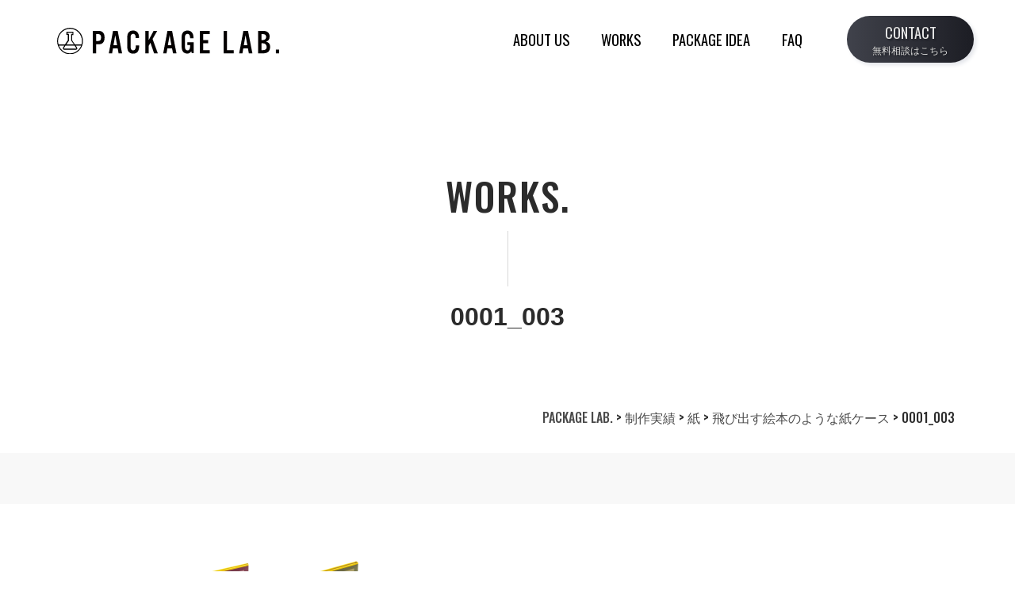

--- FILE ---
content_type: text/html; charset=UTF-8
request_url: https://packagelab.jp/post-737/0001_003/
body_size: 8069
content:
<!doctype html>
<html class="no-js" lang="ja">
<head>
    <meta charset="utf-8">
    <meta name="viewport" content="width=device-width, initial-scale=1, shrink-to-fit=no">
    <meta http-equiv="x-ua-compatible" content="ie=edge">
    <!-- Title -->
    
    <link rel="shortcut icon" href="https://packagelab.jp/wp-content/themes/packagelab/assets/img/favicon.ico">
    <link rel="apple-touch-icon" href="https://packagelab.jp/wp-content/themes/packagelab/assets/img/apple-touch-icon.png">


    
		<!-- All in One SEO 4.1.9.4 -->
		<title>0001_003 | ユニークなオリジナルパッケージ制作ならパッケージラボ PACKAGE LAB.</title>
		<meta name="robots" content="max-image-preview:large" />
		<link rel="canonical" href="https://packagelab.jp/post-737/0001_003/" />

		<!-- Global site tag (gtag.js) - Google Analytics -->
<script async src="https://www.googletagmanager.com/gtag/js?id=UA-224518175-1"></script>
<script>
  window.dataLayer = window.dataLayer || [];
  function gtag(){dataLayer.push(arguments);}
  gtag('js', new Date());

  gtag('config', 'UA-224518175-1');
</script>
		<script type="application/ld+json" class="aioseo-schema">
			{"@context":"https:\/\/schema.org","@graph":[{"@type":"WebSite","@id":"https:\/\/packagelab.jp\/#website","url":"https:\/\/packagelab.jp\/","name":"\u30e6\u30cb\u30fc\u30af\u306a\u30aa\u30ea\u30b8\u30ca\u30eb\u30d1\u30c3\u30b1\u30fc\u30b8\u5236\u4f5c\u306a\u3089\u30d1\u30c3\u30b1\u30fc\u30b8\u30e9\u30dc\u3000PACKAGE LAB.","inLanguage":"ja","publisher":{"@id":"https:\/\/packagelab.jp\/#organization"}},{"@type":"Organization","@id":"https:\/\/packagelab.jp\/#organization","name":"\u30e6\u30cb\u30fc\u30af\u306a\u30aa\u30ea\u30b8\u30ca\u30eb\u30d1\u30c3\u30b1\u30fc\u30b8\u5236\u4f5c\u306a\u3089 | \u30d1\u30c3\u30b1\u30fc\u30b8\u30e9\u30dc","url":"https:\/\/packagelab.jp\/","logo":{"@type":"ImageObject","@id":"https:\/\/packagelab.jp\/#organizationLogo","url":"https:\/\/packagelab.jp\/wp-content\/uploads\/2017\/05\/PL-LOGO.png","width":600,"height":600},"image":{"@id":"https:\/\/packagelab.jp\/#organizationLogo"},"contactPoint":{"@type":"ContactPoint","telephone":"+81335430303","contactType":"Customer Support"}},{"@type":"BreadcrumbList","@id":"https:\/\/packagelab.jp\/post-737\/0001_003\/#breadcrumblist","itemListElement":[{"@type":"ListItem","@id":"https:\/\/packagelab.jp\/#listItem","position":1,"item":{"@type":"WebPage","@id":"https:\/\/packagelab.jp\/","name":"\u30db\u30fc\u30e0","url":"https:\/\/packagelab.jp\/"},"nextItem":"https:\/\/packagelab.jp\/post-737\/0001_003\/#listItem"},{"@type":"ListItem","@id":"https:\/\/packagelab.jp\/post-737\/0001_003\/#listItem","position":2,"item":{"@type":"WebPage","@id":"https:\/\/packagelab.jp\/post-737\/0001_003\/","name":"0001_003","url":"https:\/\/packagelab.jp\/post-737\/0001_003\/"},"previousItem":"https:\/\/packagelab.jp\/#listItem"}]},{"@type":"Person","@id":"https:\/\/packagelab.jp\/author\/imagejapan\/#author","url":"https:\/\/packagelab.jp\/author\/imagejapan\/","name":"imagejapan","image":{"@type":"ImageObject","@id":"https:\/\/packagelab.jp\/post-737\/0001_003\/#authorImage","url":"https:\/\/secure.gravatar.com\/avatar\/a12c6a6a6ebd74b25ee33e59bdfddcf9?s=96&d=mm&r=g","width":96,"height":96,"caption":"imagejapan"}},{"@type":"ItemPage","@id":"https:\/\/packagelab.jp\/post-737\/0001_003\/#itempage","url":"https:\/\/packagelab.jp\/post-737\/0001_003\/","name":"0001_003 | \u30e6\u30cb\u30fc\u30af\u306a\u30aa\u30ea\u30b8\u30ca\u30eb\u30d1\u30c3\u30b1\u30fc\u30b8\u5236\u4f5c\u306a\u3089\u30d1\u30c3\u30b1\u30fc\u30b8\u30e9\u30dc PACKAGE LAB.","inLanguage":"ja","isPartOf":{"@id":"https:\/\/packagelab.jp\/#website"},"breadcrumb":{"@id":"https:\/\/packagelab.jp\/post-737\/0001_003\/#breadcrumblist"},"author":"https:\/\/packagelab.jp\/author\/imagejapan\/#author","creator":"https:\/\/packagelab.jp\/author\/imagejapan\/#author","datePublished":"2017-06-28T00:30:54+09:00","dateModified":"2017-06-28T00:30:54+09:00"}]}
		</script>
		<!-- All in One SEO -->

<link rel='dns-prefetch' href='//www.google.com' />
<link rel='dns-prefetch' href='//www.googletagmanager.com' />
<link rel='dns-prefetch' href='//s.w.org' />
<script type="text/javascript">
window._wpemojiSettings = {"baseUrl":"https:\/\/s.w.org\/images\/core\/emoji\/13.1.0\/72x72\/","ext":".png","svgUrl":"https:\/\/s.w.org\/images\/core\/emoji\/13.1.0\/svg\/","svgExt":".svg","source":{"concatemoji":"https:\/\/packagelab.jp\/wp-includes\/js\/wp-emoji-release.min.js?ver=5.9.12"}};
/*! This file is auto-generated */
!function(e,a,t){var n,r,o,i=a.createElement("canvas"),p=i.getContext&&i.getContext("2d");function s(e,t){var a=String.fromCharCode;p.clearRect(0,0,i.width,i.height),p.fillText(a.apply(this,e),0,0);e=i.toDataURL();return p.clearRect(0,0,i.width,i.height),p.fillText(a.apply(this,t),0,0),e===i.toDataURL()}function c(e){var t=a.createElement("script");t.src=e,t.defer=t.type="text/javascript",a.getElementsByTagName("head")[0].appendChild(t)}for(o=Array("flag","emoji"),t.supports={everything:!0,everythingExceptFlag:!0},r=0;r<o.length;r++)t.supports[o[r]]=function(e){if(!p||!p.fillText)return!1;switch(p.textBaseline="top",p.font="600 32px Arial",e){case"flag":return s([127987,65039,8205,9895,65039],[127987,65039,8203,9895,65039])?!1:!s([55356,56826,55356,56819],[55356,56826,8203,55356,56819])&&!s([55356,57332,56128,56423,56128,56418,56128,56421,56128,56430,56128,56423,56128,56447],[55356,57332,8203,56128,56423,8203,56128,56418,8203,56128,56421,8203,56128,56430,8203,56128,56423,8203,56128,56447]);case"emoji":return!s([10084,65039,8205,55357,56613],[10084,65039,8203,55357,56613])}return!1}(o[r]),t.supports.everything=t.supports.everything&&t.supports[o[r]],"flag"!==o[r]&&(t.supports.everythingExceptFlag=t.supports.everythingExceptFlag&&t.supports[o[r]]);t.supports.everythingExceptFlag=t.supports.everythingExceptFlag&&!t.supports.flag,t.DOMReady=!1,t.readyCallback=function(){t.DOMReady=!0},t.supports.everything||(n=function(){t.readyCallback()},a.addEventListener?(a.addEventListener("DOMContentLoaded",n,!1),e.addEventListener("load",n,!1)):(e.attachEvent("onload",n),a.attachEvent("onreadystatechange",function(){"complete"===a.readyState&&t.readyCallback()})),(n=t.source||{}).concatemoji?c(n.concatemoji):n.wpemoji&&n.twemoji&&(c(n.twemoji),c(n.wpemoji)))}(window,document,window._wpemojiSettings);
</script>
<style type="text/css">
img.wp-smiley,
img.emoji {
	display: inline !important;
	border: none !important;
	box-shadow: none !important;
	height: 1em !important;
	width: 1em !important;
	margin: 0 0.07em !important;
	vertical-align: -0.1em !important;
	background: none !important;
	padding: 0 !important;
}
</style>
	<link rel='stylesheet' id='wp-block-library-css'  href='https://packagelab.jp/wp-includes/css/dist/block-library/style.min.css?ver=5.9.12' type='text/css' media='all' />
<style id='global-styles-inline-css' type='text/css'>
body{--wp--preset--color--black: #000000;--wp--preset--color--cyan-bluish-gray: #abb8c3;--wp--preset--color--white: #ffffff;--wp--preset--color--pale-pink: #f78da7;--wp--preset--color--vivid-red: #cf2e2e;--wp--preset--color--luminous-vivid-orange: #ff6900;--wp--preset--color--luminous-vivid-amber: #fcb900;--wp--preset--color--light-green-cyan: #7bdcb5;--wp--preset--color--vivid-green-cyan: #00d084;--wp--preset--color--pale-cyan-blue: #8ed1fc;--wp--preset--color--vivid-cyan-blue: #0693e3;--wp--preset--color--vivid-purple: #9b51e0;--wp--preset--gradient--vivid-cyan-blue-to-vivid-purple: linear-gradient(135deg,rgba(6,147,227,1) 0%,rgb(155,81,224) 100%);--wp--preset--gradient--light-green-cyan-to-vivid-green-cyan: linear-gradient(135deg,rgb(122,220,180) 0%,rgb(0,208,130) 100%);--wp--preset--gradient--luminous-vivid-amber-to-luminous-vivid-orange: linear-gradient(135deg,rgba(252,185,0,1) 0%,rgba(255,105,0,1) 100%);--wp--preset--gradient--luminous-vivid-orange-to-vivid-red: linear-gradient(135deg,rgba(255,105,0,1) 0%,rgb(207,46,46) 100%);--wp--preset--gradient--very-light-gray-to-cyan-bluish-gray: linear-gradient(135deg,rgb(238,238,238) 0%,rgb(169,184,195) 100%);--wp--preset--gradient--cool-to-warm-spectrum: linear-gradient(135deg,rgb(74,234,220) 0%,rgb(151,120,209) 20%,rgb(207,42,186) 40%,rgb(238,44,130) 60%,rgb(251,105,98) 80%,rgb(254,248,76) 100%);--wp--preset--gradient--blush-light-purple: linear-gradient(135deg,rgb(255,206,236) 0%,rgb(152,150,240) 100%);--wp--preset--gradient--blush-bordeaux: linear-gradient(135deg,rgb(254,205,165) 0%,rgb(254,45,45) 50%,rgb(107,0,62) 100%);--wp--preset--gradient--luminous-dusk: linear-gradient(135deg,rgb(255,203,112) 0%,rgb(199,81,192) 50%,rgb(65,88,208) 100%);--wp--preset--gradient--pale-ocean: linear-gradient(135deg,rgb(255,245,203) 0%,rgb(182,227,212) 50%,rgb(51,167,181) 100%);--wp--preset--gradient--electric-grass: linear-gradient(135deg,rgb(202,248,128) 0%,rgb(113,206,126) 100%);--wp--preset--gradient--midnight: linear-gradient(135deg,rgb(2,3,129) 0%,rgb(40,116,252) 100%);--wp--preset--duotone--dark-grayscale: url('#wp-duotone-dark-grayscale');--wp--preset--duotone--grayscale: url('#wp-duotone-grayscale');--wp--preset--duotone--purple-yellow: url('#wp-duotone-purple-yellow');--wp--preset--duotone--blue-red: url('#wp-duotone-blue-red');--wp--preset--duotone--midnight: url('#wp-duotone-midnight');--wp--preset--duotone--magenta-yellow: url('#wp-duotone-magenta-yellow');--wp--preset--duotone--purple-green: url('#wp-duotone-purple-green');--wp--preset--duotone--blue-orange: url('#wp-duotone-blue-orange');--wp--preset--font-size--small: 13px;--wp--preset--font-size--medium: 20px;--wp--preset--font-size--large: 36px;--wp--preset--font-size--x-large: 42px;}.has-black-color{color: var(--wp--preset--color--black) !important;}.has-cyan-bluish-gray-color{color: var(--wp--preset--color--cyan-bluish-gray) !important;}.has-white-color{color: var(--wp--preset--color--white) !important;}.has-pale-pink-color{color: var(--wp--preset--color--pale-pink) !important;}.has-vivid-red-color{color: var(--wp--preset--color--vivid-red) !important;}.has-luminous-vivid-orange-color{color: var(--wp--preset--color--luminous-vivid-orange) !important;}.has-luminous-vivid-amber-color{color: var(--wp--preset--color--luminous-vivid-amber) !important;}.has-light-green-cyan-color{color: var(--wp--preset--color--light-green-cyan) !important;}.has-vivid-green-cyan-color{color: var(--wp--preset--color--vivid-green-cyan) !important;}.has-pale-cyan-blue-color{color: var(--wp--preset--color--pale-cyan-blue) !important;}.has-vivid-cyan-blue-color{color: var(--wp--preset--color--vivid-cyan-blue) !important;}.has-vivid-purple-color{color: var(--wp--preset--color--vivid-purple) !important;}.has-black-background-color{background-color: var(--wp--preset--color--black) !important;}.has-cyan-bluish-gray-background-color{background-color: var(--wp--preset--color--cyan-bluish-gray) !important;}.has-white-background-color{background-color: var(--wp--preset--color--white) !important;}.has-pale-pink-background-color{background-color: var(--wp--preset--color--pale-pink) !important;}.has-vivid-red-background-color{background-color: var(--wp--preset--color--vivid-red) !important;}.has-luminous-vivid-orange-background-color{background-color: var(--wp--preset--color--luminous-vivid-orange) !important;}.has-luminous-vivid-amber-background-color{background-color: var(--wp--preset--color--luminous-vivid-amber) !important;}.has-light-green-cyan-background-color{background-color: var(--wp--preset--color--light-green-cyan) !important;}.has-vivid-green-cyan-background-color{background-color: var(--wp--preset--color--vivid-green-cyan) !important;}.has-pale-cyan-blue-background-color{background-color: var(--wp--preset--color--pale-cyan-blue) !important;}.has-vivid-cyan-blue-background-color{background-color: var(--wp--preset--color--vivid-cyan-blue) !important;}.has-vivid-purple-background-color{background-color: var(--wp--preset--color--vivid-purple) !important;}.has-black-border-color{border-color: var(--wp--preset--color--black) !important;}.has-cyan-bluish-gray-border-color{border-color: var(--wp--preset--color--cyan-bluish-gray) !important;}.has-white-border-color{border-color: var(--wp--preset--color--white) !important;}.has-pale-pink-border-color{border-color: var(--wp--preset--color--pale-pink) !important;}.has-vivid-red-border-color{border-color: var(--wp--preset--color--vivid-red) !important;}.has-luminous-vivid-orange-border-color{border-color: var(--wp--preset--color--luminous-vivid-orange) !important;}.has-luminous-vivid-amber-border-color{border-color: var(--wp--preset--color--luminous-vivid-amber) !important;}.has-light-green-cyan-border-color{border-color: var(--wp--preset--color--light-green-cyan) !important;}.has-vivid-green-cyan-border-color{border-color: var(--wp--preset--color--vivid-green-cyan) !important;}.has-pale-cyan-blue-border-color{border-color: var(--wp--preset--color--pale-cyan-blue) !important;}.has-vivid-cyan-blue-border-color{border-color: var(--wp--preset--color--vivid-cyan-blue) !important;}.has-vivid-purple-border-color{border-color: var(--wp--preset--color--vivid-purple) !important;}.has-vivid-cyan-blue-to-vivid-purple-gradient-background{background: var(--wp--preset--gradient--vivid-cyan-blue-to-vivid-purple) !important;}.has-light-green-cyan-to-vivid-green-cyan-gradient-background{background: var(--wp--preset--gradient--light-green-cyan-to-vivid-green-cyan) !important;}.has-luminous-vivid-amber-to-luminous-vivid-orange-gradient-background{background: var(--wp--preset--gradient--luminous-vivid-amber-to-luminous-vivid-orange) !important;}.has-luminous-vivid-orange-to-vivid-red-gradient-background{background: var(--wp--preset--gradient--luminous-vivid-orange-to-vivid-red) !important;}.has-very-light-gray-to-cyan-bluish-gray-gradient-background{background: var(--wp--preset--gradient--very-light-gray-to-cyan-bluish-gray) !important;}.has-cool-to-warm-spectrum-gradient-background{background: var(--wp--preset--gradient--cool-to-warm-spectrum) !important;}.has-blush-light-purple-gradient-background{background: var(--wp--preset--gradient--blush-light-purple) !important;}.has-blush-bordeaux-gradient-background{background: var(--wp--preset--gradient--blush-bordeaux) !important;}.has-luminous-dusk-gradient-background{background: var(--wp--preset--gradient--luminous-dusk) !important;}.has-pale-ocean-gradient-background{background: var(--wp--preset--gradient--pale-ocean) !important;}.has-electric-grass-gradient-background{background: var(--wp--preset--gradient--electric-grass) !important;}.has-midnight-gradient-background{background: var(--wp--preset--gradient--midnight) !important;}.has-small-font-size{font-size: var(--wp--preset--font-size--small) !important;}.has-medium-font-size{font-size: var(--wp--preset--font-size--medium) !important;}.has-large-font-size{font-size: var(--wp--preset--font-size--large) !important;}.has-x-large-font-size{font-size: var(--wp--preset--font-size--x-large) !important;}
</style>
<link rel='stylesheet' id='contact-form-7-css'  href='https://packagelab.jp/wp-content/plugins/contact-form-7/includes/css/styles.css?ver=5.5.6' type='text/css' media='all' />
<link rel='stylesheet' id='bulma-styles-css'  href='https://packagelab.jp/wp-content/themes/packagelab/assets/css/bulma.css?ver=1.0' type='text/css' media='all' />
<link rel='stylesheet' id='flexbin-styles-css'  href='https://packagelab.jp/wp-content/themes/packagelab/assets/css/flexbin.css?ver=1.0' type='text/css' media='all' />
<link rel='stylesheet' id='my-styles-css'  href='https://packagelab.jp/wp-content/themes/packagelab/assets/css/style.css?ver=1.0' type='text/css' media='all' />
<script type='text/javascript' src='https://packagelab.jp/wp-includes/js/jquery/jquery.min.js?ver=3.6.0' id='jquery-core-js'></script>
<script type='text/javascript' src='https://packagelab.jp/wp-includes/js/jquery/jquery-migrate.min.js?ver=3.3.2' id='jquery-migrate-js'></script>

<!-- Google アナリティクス スニペット (Site Kit が追加) -->
<script type='text/javascript' src='https://www.googletagmanager.com/gtag/js?id=G-1WKW2WWT0L' id='google_gtagjs-js' async></script>
<script type='text/javascript' id='google_gtagjs-js-after'>
window.dataLayer = window.dataLayer || [];function gtag(){dataLayer.push(arguments);}
gtag("js", new Date());
gtag("set", "developer_id.dZTNiMT", true);
gtag("config", "G-1WKW2WWT0L");
</script>

<!-- (ここまで) Google アナリティクス スニペット (Site Kit が追加) -->
<link rel="https://api.w.org/" href="https://packagelab.jp/wp-json/" /><link rel="alternate" type="application/json" href="https://packagelab.jp/wp-json/wp/v2/media/1355" /><link rel="EditURI" type="application/rsd+xml" title="RSD" href="https://packagelab.jp/xmlrpc.php?rsd" />
<link rel="wlwmanifest" type="application/wlwmanifest+xml" href="https://packagelab.jp/wp-includes/wlwmanifest.xml" /> 
<meta name="generator" content="WordPress 5.9.12" />
<link rel='shortlink' href='https://packagelab.jp/?p=1355' />
<link rel="alternate" type="application/json+oembed" href="https://packagelab.jp/wp-json/oembed/1.0/embed?url=https%3A%2F%2Fpackagelab.jp%2Fpost-737%2F0001_003%2F" />
<link rel="alternate" type="text/xml+oembed" href="https://packagelab.jp/wp-json/oembed/1.0/embed?url=https%3A%2F%2Fpackagelab.jp%2Fpost-737%2F0001_003%2F&#038;format=xml" />
<meta name="generator" content="Site Kit by Google 1.71.0" /><noscript><style>.lazyload[data-src]{display:none !important;}</style></noscript><style>.lazyload{background-image:none !important;}.lazyload:before{background-image:none !important;}</style></head>	
<body id="0001_003" class="attachment attachment-template-default single single-attachment postid-1355 attachmentid-1355 attachment-png">
<script data-cfasync="false">var ewww_webp_supported=false;</script>
    <!-- <div class="preloader">
            <span><img src="[data-uri]" data-src="https://packagelab.jp/wp-content/themes/packagelab/assets/img/home/logoicon.svg" decoding="async" class="lazyload"><noscript><img src="https://packagelab.jp/wp-content/themes/packagelab/assets/img/home/logoicon.svg" data-eio="l"></noscript></span>
        </div> -->
        <section id="nav" class="is-bold">
            <div class="hero-head">
                <nav class="navbar">
                    <div class="container">
                        <div class="navbar-brand">
                            <a class="logo" href="https://packagelab.jp/">
                                <img src="[data-uri]" alt="Logo" width="280" height="47" data-src="https://packagelab.jp/wp-content/themes/packagelab/assets/img/home/logo.svg" decoding="async" class="lazyload"><noscript><img src="https://packagelab.jp/wp-content/themes/packagelab/assets/img/home/logo.svg" alt="Logo" width="280" height="47" data-eio="l"></noscript>
                            </a>
                            <a role="button" class="navbar-burger" aria-label="menu" aria-expanded="false" data-target="navbar-menu">
                                <span aria-hidden="true"></span>
                                <span aria-hidden="true"></span>
                                <span aria-hidden="true"></span>
                            </a>
                        </div>
                        <div id="navbar-menu" class="navbar-menu is-static">                                      
                            <div class="navbar-end">
                                <div class="nav-wrap is-flex navbar-item-sitemap" data-midnight="white">
                                    <a href="https://packagelab.jp/about/" class="navbar-item">ABOUT US</a>
                                    <a href="https://packagelab.jp/works/" class="navbar-item">WORKS</a>
                                    <a href="https://packagelab.jp/packageidea/" class="navbar-item">PACKAGE IDEA</a>
                                    <a href="https://packagelab.jp/faq/" class="navbar-item">FAQ</a> 
                                </div>
                                <div class="navbar-item navbar-item-contact">
                                    <a class="" href="https://packagelab.jp//contact/">
                                        <span>CONTACT</span>
                                        <span class="is-size-7">無料相談はこちら</span>
                                    </a>
                                </div>
                                <div class="navbar-item-active navbar-item-contactall">
                                    <a href="tel:05017243702" class="">
                                        <div class="icon icon-phone"></div>
                                        <div>
											<span class="is-size-4 font-nav">050-1724-3702</span>
                                            <div class="btn font-nav">営業時間  月-金  10:00-18:00</div>
                                        </div>
                                    </a>
                                    <a href="https://packagelab.jp//contact/" class="">
                                        <div class="icon icon-mail"></div>
                                        <div>
                                            <span class="is-size-4">お問い合わせフォーム</span>
                                            <div class="btn font-nav">CONTACT FORM</div>
                                        </div>
                                    </a>
                                    <div class="navbar-item-contact">
                                        <a class="" href="https://packagelab.jp//contact/">
                                            <span>CONTACT</span>
                                            <span class="is-size-7">無料相談はこちら</span>
                                        </a>
                                    </div>
                                </div> 
                            </div>
                        </div>
                    </div>                    
                </nav>
            </div>
                    </section>        		<article class="article pt-6 pb-0">
            <div class="container mt-6 pt-6">
                <div class="section-ttl single-ttl has-text-centered has-text-weight-bold">
                    <span class="subttl is-size-1">Works.</span>
                    <h1 class="has-text-weight-bold is-size-3 mb-6">0001_003</h1>
					<ul class="single-cat is-flex has-text-centered is-justify-content-center">
                                                                    </ul>
					
                </div>
				<div class="breadcrumbs has-text-right" typeof="BreadcrumbList" vocab="https://schema.org/">
                    <!-- Breadcrumb NavXT 7.0.2 -->
<span property="itemListElement" typeof="ListItem"><a property="item" typeof="WebPage" title="Go to ユニークなオリジナルパッケージ制作ならパッケージラボ　PACKAGE LAB.." href="https://packagelab.jp" class="home" ><span property="name">PACKAGE LAB.</span></a><meta property="position" content="1"></span> &gt; <span property="itemListElement" typeof="ListItem"><a property="item" typeof="WebPage" title="Go to 制作実績." href="https://packagelab.jp/works/" class="post-root post post-post" ><span property="name">制作実績</span></a><meta property="position" content="2"></span> &gt; <span property="itemListElement" typeof="ListItem"><a property="item" typeof="WebPage" title="Go to the 紙 カテゴリー archives." href="https://packagelab.jp/category/paper/" class="taxonomy category" ><span property="name">紙</span></a><meta property="position" content="3"></span> &gt; <span property="itemListElement" typeof="ListItem"><a property="item" typeof="WebPage" title="Go to 飛び出す絵本のような紙ケース." href="https://packagelab.jp/post-737/" class="post post-post" ><span property="name">飛び出す絵本のような紙ケース</span></a><meta property="position" content="4"></span> &gt; <span property="itemListElement" typeof="ListItem"><span property="name" class="post post-attachment current-item">0001_003</span><meta property="url" content="https://packagelab.jp/post-737/0001_003/"><meta property="position" content="5"></span>                </div>
            </div>
            <div class="slider">
                                                                                                                                                                                                                                                                                        </div>
            <div class="container mt-2 py-6 px-2">
                <div class="post-content columns is-centered">
                    <div class="column is-four-fifths-widescreen">
                        <div class="box-inner">
                            <div class="box-date">
								<p class="attachment"><a href='https://packagelab.jp/wp-content/uploads/2017/05/0001_003.png'><img width="300" height="150" src="[data-uri]" class="attachment-medium size-medium lazyload" alt=""   data-src="https://packagelab.jp/wp-content/uploads/2017/05/0001_003-300x150.png" decoding="async" data-srcset="https://packagelab.jp/wp-content/uploads/2017/05/0001_003-300x150.png 300w, https://packagelab.jp/wp-content/uploads/2017/05/0001_003-768x384.png 768w, https://packagelab.jp/wp-content/uploads/2017/05/0001_003-1024x512.png 1024w, https://packagelab.jp/wp-content/uploads/2017/05/0001_003.png 1200w" data-sizes="auto" /><noscript><img width="300" height="150" src="https://packagelab.jp/wp-content/uploads/2017/05/0001_003-300x150.png" class="attachment-medium size-medium" alt="" srcset="https://packagelab.jp/wp-content/uploads/2017/05/0001_003-300x150.png 300w, https://packagelab.jp/wp-content/uploads/2017/05/0001_003-768x384.png 768w, https://packagelab.jp/wp-content/uploads/2017/05/0001_003-1024x512.png 1024w, https://packagelab.jp/wp-content/uploads/2017/05/0001_003.png 1200w" sizes="(max-width: 300px) 100vw, 300px" data-eio="l" /></noscript></a></p>
                            </div>
                                                                                    <div class="has-text-right meta-date">
                                                                <time class="pubdate entry-time" datetime="2017-06-28T09:30:54+09:00"><span>公開日：</span>2017/6/28</time>
                                                                                            </div>
                        </div>
                    </div>
				</div>
                <ul class="single-cat single-cat-light is-flex has-text-centered is-justify-content-center mt-6">
                                                            </ul>
            </div>
        </article>
		<section class="section-pagenav">
            <div class="container">
                <div class="columns is-gapless is-align-items-center">
        					
                	
                </div>
            </div>
        </section>
        <div class="archive-info archive-index-works">
            <a href="https://packagelab.jp/works/">
                <div id="stalker01"></div>
                <div class="container">
                    <div class="index-ttl">Works.</div>
                    <div class="index-link">
                        制作実績一覧へ
                        <div class="link-btn">
                            <span class="dot"></span>
                            <img src="[data-uri]" alt="一覧へ" data-src="https://packagelab.jp/wp-content/themes/packagelab/assets/img/home/arrow.svg" decoding="async" class="lazyload"><noscript><img src="https://packagelab.jp/wp-content/themes/packagelab/assets/img/home/arrow.svg" alt="一覧へ" data-eio="l"></noscript>
                        </div>
                    </div>
                </div>
            </a>             
        </div>	

        <section class="section-contact">
            <div class="container">
                <div class="columns is-centered pb-6">
                    <div class="column is-three-quarters-widescreen is-full-desktop">
                        <div class="columns pb-6 is-align-items-center">
                            <div class="column is-offset-1 contact-box">
                                <div class="section-ttl has-text-weight-bold">
                                    <img src="[data-uri]" alt="Logo" width="280" height="47" data-src="https://packagelab.jp/wp-content/themes/packagelab/assets/img/home/logo.svg" decoding="async" class="lazyload"><noscript><img src="https://packagelab.jp/wp-content/themes/packagelab/assets/img/home/logo.svg" alt="Logo" width="280" height="47" data-eio="l"></noscript>
                                    <h2 class="subttl-white is-size-3">無料相談・お問い合わせ</h2>
                                </div>
                            </div>
                            <div class="column contact-box">
                                <div class="box-inner mb-5">
                                    <a href="tel:05017243702" class="is-flex is-align-items-center">
                                        <div class="icon icon-phone"></div>
                                        <div>
											<span class="is-size-3 font-nav">050-1724-3702</span>
                                            <div class="btn font-nav">営業時間  月-金  10:00-18:00</div>
                                        </div>
                                    </a>
                                </div>
                                <div class="box-inner">
                                    <a href="https://packagelab.jp/contact/" class="is-flex is-align-items-center">
                                        <div class="icon icon-mail"></div>
                                        <div>
                                            <span class="is-size-4">お問い合わせフォーム</span>
                                            <div class="btn font-nav">CONTACT FORM</div>
                                        </div>
                                    </a>
                                </div>
                            </div>
                        </div>
                    </div>
                </div>    
            </div>
        </section>             
         <footer class="footer"> 
            <div class="container">
                <div class="columns">
                    <div class="column has-text-centered">
                        <p><strong><img src="[data-uri]" alt="Logo" width="280" height="47" data-src="https://packagelab.jp/wp-content/themes/packagelab/assets/img/home/logo-white.svg" decoding="async" class="lazyload"><noscript><img src="https://packagelab.jp/wp-content/themes/packagelab/assets/img/home/logo-white.svg" alt="Logo" width="280" height="47" data-eio="l"></noscript></strong></p>
                        <ul class="foot-nav-main font-nav is-flex is-justify-content-center is-size-55 mt-6 mb-6"> 
                            <li><a href="https://packagelab.jp/about/">ABOUT US</a></li>
                            <li><a href="https://packagelab.jp/works/">WORKS</a></li>
                            <li><a href="https://packagelab.jp/packageidea/">PACKAGE IDEA</a></li>
                            <li><a href="https://packagelab.jp/faq/">FAQ</a></li>
                        </ul>
                        <ul class="foot-nav-sub is-flex is-justify-content-center mb-6">
                            <li><a href="https://packagelab.jp/contact/">お問い合わせ</a></li>
                            <li><a href="https://packagelab.jp/company/">会社概要</a></li>
                            <li><a href="https://packagelab.jp/privacy-policy/">個人情報保護方針</a></li>
                            <li><a href="https://packagelab.jp/sitemap/">サイトマップ</a></li>
                        </ul>
                    </div>                    
                </div>
                <div class="content has-text-centered">
                    <p class="is-size-7">
                        &copy; パッケージラボ｜限定商品、高級感、豪華、ユニークなオリジナルパッケージ制作ならおまかせ
                    </p>
                </div>
            </div>
        </footer>          
		<script type='text/javascript' id='eio-lazy-load-js-before'>
var eio_lazy_vars = {"exactdn_domain":"","skip_autoscale":0,"threshold":0};
</script>
<script type='text/javascript' src='https://packagelab.jp/wp-content/plugins/ewww-image-optimizer/includes/lazysizes.min.js?ver=642.0' id='eio-lazy-load-js'></script>
<script type='text/javascript' src='https://packagelab.jp/wp-includes/js/dist/vendor/regenerator-runtime.min.js?ver=0.13.9' id='regenerator-runtime-js'></script>
<script type='text/javascript' src='https://packagelab.jp/wp-includes/js/dist/vendor/wp-polyfill.min.js?ver=3.15.0' id='wp-polyfill-js'></script>
<script type='text/javascript' id='contact-form-7-js-extra'>
/* <![CDATA[ */
var wpcf7 = {"api":{"root":"https:\/\/packagelab.jp\/wp-json\/","namespace":"contact-form-7\/v1"},"cached":"1"};
/* ]]> */
</script>
<script type='text/javascript' src='https://packagelab.jp/wp-content/plugins/contact-form-7/includes/js/index.js?ver=5.5.6' id='contact-form-7-js'></script>
<script type='text/javascript' src='https://packagelab.jp/wp-content/themes/packagelab/assets/js/main.js?ver=1.0' id='mainJS-js'></script>
<script type='text/javascript' src='https://www.google.com/recaptcha/api.js?render=6Lc9UC8fAAAAAPkQXpmeCuO-9tvoOuxiUNKA_LiE&#038;ver=3.0' id='google-recaptcha-js'></script>
<script type='text/javascript' id='wpcf7-recaptcha-js-extra'>
/* <![CDATA[ */
var wpcf7_recaptcha = {"sitekey":"6Lc9UC8fAAAAAPkQXpmeCuO-9tvoOuxiUNKA_LiE","actions":{"homepage":"homepage","contactform":"contactform"}};
/* ]]> */
</script>
<script type='text/javascript' src='https://packagelab.jp/wp-content/plugins/contact-form-7/modules/recaptcha/index.js?ver=5.5.6' id='wpcf7-recaptcha-js'></script>
		
	</body> 
</html>      
      

<!-- Dynamic page generated in 0.108 seconds. -->
<!-- Cached page generated by WP-Super-Cache on 2026-01-19 09:12:40 -->

<!-- super cache -->

--- FILE ---
content_type: text/html; charset=utf-8
request_url: https://www.google.com/recaptcha/api2/anchor?ar=1&k=6Lc9UC8fAAAAAPkQXpmeCuO-9tvoOuxiUNKA_LiE&co=aHR0cHM6Ly9wYWNrYWdlbGFiLmpwOjQ0Mw..&hl=en&v=PoyoqOPhxBO7pBk68S4YbpHZ&size=invisible&anchor-ms=20000&execute-ms=30000&cb=tt2wulfht5s
body_size: 48820
content:
<!DOCTYPE HTML><html dir="ltr" lang="en"><head><meta http-equiv="Content-Type" content="text/html; charset=UTF-8">
<meta http-equiv="X-UA-Compatible" content="IE=edge">
<title>reCAPTCHA</title>
<style type="text/css">
/* cyrillic-ext */
@font-face {
  font-family: 'Roboto';
  font-style: normal;
  font-weight: 400;
  font-stretch: 100%;
  src: url(//fonts.gstatic.com/s/roboto/v48/KFO7CnqEu92Fr1ME7kSn66aGLdTylUAMa3GUBHMdazTgWw.woff2) format('woff2');
  unicode-range: U+0460-052F, U+1C80-1C8A, U+20B4, U+2DE0-2DFF, U+A640-A69F, U+FE2E-FE2F;
}
/* cyrillic */
@font-face {
  font-family: 'Roboto';
  font-style: normal;
  font-weight: 400;
  font-stretch: 100%;
  src: url(//fonts.gstatic.com/s/roboto/v48/KFO7CnqEu92Fr1ME7kSn66aGLdTylUAMa3iUBHMdazTgWw.woff2) format('woff2');
  unicode-range: U+0301, U+0400-045F, U+0490-0491, U+04B0-04B1, U+2116;
}
/* greek-ext */
@font-face {
  font-family: 'Roboto';
  font-style: normal;
  font-weight: 400;
  font-stretch: 100%;
  src: url(//fonts.gstatic.com/s/roboto/v48/KFO7CnqEu92Fr1ME7kSn66aGLdTylUAMa3CUBHMdazTgWw.woff2) format('woff2');
  unicode-range: U+1F00-1FFF;
}
/* greek */
@font-face {
  font-family: 'Roboto';
  font-style: normal;
  font-weight: 400;
  font-stretch: 100%;
  src: url(//fonts.gstatic.com/s/roboto/v48/KFO7CnqEu92Fr1ME7kSn66aGLdTylUAMa3-UBHMdazTgWw.woff2) format('woff2');
  unicode-range: U+0370-0377, U+037A-037F, U+0384-038A, U+038C, U+038E-03A1, U+03A3-03FF;
}
/* math */
@font-face {
  font-family: 'Roboto';
  font-style: normal;
  font-weight: 400;
  font-stretch: 100%;
  src: url(//fonts.gstatic.com/s/roboto/v48/KFO7CnqEu92Fr1ME7kSn66aGLdTylUAMawCUBHMdazTgWw.woff2) format('woff2');
  unicode-range: U+0302-0303, U+0305, U+0307-0308, U+0310, U+0312, U+0315, U+031A, U+0326-0327, U+032C, U+032F-0330, U+0332-0333, U+0338, U+033A, U+0346, U+034D, U+0391-03A1, U+03A3-03A9, U+03B1-03C9, U+03D1, U+03D5-03D6, U+03F0-03F1, U+03F4-03F5, U+2016-2017, U+2034-2038, U+203C, U+2040, U+2043, U+2047, U+2050, U+2057, U+205F, U+2070-2071, U+2074-208E, U+2090-209C, U+20D0-20DC, U+20E1, U+20E5-20EF, U+2100-2112, U+2114-2115, U+2117-2121, U+2123-214F, U+2190, U+2192, U+2194-21AE, U+21B0-21E5, U+21F1-21F2, U+21F4-2211, U+2213-2214, U+2216-22FF, U+2308-230B, U+2310, U+2319, U+231C-2321, U+2336-237A, U+237C, U+2395, U+239B-23B7, U+23D0, U+23DC-23E1, U+2474-2475, U+25AF, U+25B3, U+25B7, U+25BD, U+25C1, U+25CA, U+25CC, U+25FB, U+266D-266F, U+27C0-27FF, U+2900-2AFF, U+2B0E-2B11, U+2B30-2B4C, U+2BFE, U+3030, U+FF5B, U+FF5D, U+1D400-1D7FF, U+1EE00-1EEFF;
}
/* symbols */
@font-face {
  font-family: 'Roboto';
  font-style: normal;
  font-weight: 400;
  font-stretch: 100%;
  src: url(//fonts.gstatic.com/s/roboto/v48/KFO7CnqEu92Fr1ME7kSn66aGLdTylUAMaxKUBHMdazTgWw.woff2) format('woff2');
  unicode-range: U+0001-000C, U+000E-001F, U+007F-009F, U+20DD-20E0, U+20E2-20E4, U+2150-218F, U+2190, U+2192, U+2194-2199, U+21AF, U+21E6-21F0, U+21F3, U+2218-2219, U+2299, U+22C4-22C6, U+2300-243F, U+2440-244A, U+2460-24FF, U+25A0-27BF, U+2800-28FF, U+2921-2922, U+2981, U+29BF, U+29EB, U+2B00-2BFF, U+4DC0-4DFF, U+FFF9-FFFB, U+10140-1018E, U+10190-1019C, U+101A0, U+101D0-101FD, U+102E0-102FB, U+10E60-10E7E, U+1D2C0-1D2D3, U+1D2E0-1D37F, U+1F000-1F0FF, U+1F100-1F1AD, U+1F1E6-1F1FF, U+1F30D-1F30F, U+1F315, U+1F31C, U+1F31E, U+1F320-1F32C, U+1F336, U+1F378, U+1F37D, U+1F382, U+1F393-1F39F, U+1F3A7-1F3A8, U+1F3AC-1F3AF, U+1F3C2, U+1F3C4-1F3C6, U+1F3CA-1F3CE, U+1F3D4-1F3E0, U+1F3ED, U+1F3F1-1F3F3, U+1F3F5-1F3F7, U+1F408, U+1F415, U+1F41F, U+1F426, U+1F43F, U+1F441-1F442, U+1F444, U+1F446-1F449, U+1F44C-1F44E, U+1F453, U+1F46A, U+1F47D, U+1F4A3, U+1F4B0, U+1F4B3, U+1F4B9, U+1F4BB, U+1F4BF, U+1F4C8-1F4CB, U+1F4D6, U+1F4DA, U+1F4DF, U+1F4E3-1F4E6, U+1F4EA-1F4ED, U+1F4F7, U+1F4F9-1F4FB, U+1F4FD-1F4FE, U+1F503, U+1F507-1F50B, U+1F50D, U+1F512-1F513, U+1F53E-1F54A, U+1F54F-1F5FA, U+1F610, U+1F650-1F67F, U+1F687, U+1F68D, U+1F691, U+1F694, U+1F698, U+1F6AD, U+1F6B2, U+1F6B9-1F6BA, U+1F6BC, U+1F6C6-1F6CF, U+1F6D3-1F6D7, U+1F6E0-1F6EA, U+1F6F0-1F6F3, U+1F6F7-1F6FC, U+1F700-1F7FF, U+1F800-1F80B, U+1F810-1F847, U+1F850-1F859, U+1F860-1F887, U+1F890-1F8AD, U+1F8B0-1F8BB, U+1F8C0-1F8C1, U+1F900-1F90B, U+1F93B, U+1F946, U+1F984, U+1F996, U+1F9E9, U+1FA00-1FA6F, U+1FA70-1FA7C, U+1FA80-1FA89, U+1FA8F-1FAC6, U+1FACE-1FADC, U+1FADF-1FAE9, U+1FAF0-1FAF8, U+1FB00-1FBFF;
}
/* vietnamese */
@font-face {
  font-family: 'Roboto';
  font-style: normal;
  font-weight: 400;
  font-stretch: 100%;
  src: url(//fonts.gstatic.com/s/roboto/v48/KFO7CnqEu92Fr1ME7kSn66aGLdTylUAMa3OUBHMdazTgWw.woff2) format('woff2');
  unicode-range: U+0102-0103, U+0110-0111, U+0128-0129, U+0168-0169, U+01A0-01A1, U+01AF-01B0, U+0300-0301, U+0303-0304, U+0308-0309, U+0323, U+0329, U+1EA0-1EF9, U+20AB;
}
/* latin-ext */
@font-face {
  font-family: 'Roboto';
  font-style: normal;
  font-weight: 400;
  font-stretch: 100%;
  src: url(//fonts.gstatic.com/s/roboto/v48/KFO7CnqEu92Fr1ME7kSn66aGLdTylUAMa3KUBHMdazTgWw.woff2) format('woff2');
  unicode-range: U+0100-02BA, U+02BD-02C5, U+02C7-02CC, U+02CE-02D7, U+02DD-02FF, U+0304, U+0308, U+0329, U+1D00-1DBF, U+1E00-1E9F, U+1EF2-1EFF, U+2020, U+20A0-20AB, U+20AD-20C0, U+2113, U+2C60-2C7F, U+A720-A7FF;
}
/* latin */
@font-face {
  font-family: 'Roboto';
  font-style: normal;
  font-weight: 400;
  font-stretch: 100%;
  src: url(//fonts.gstatic.com/s/roboto/v48/KFO7CnqEu92Fr1ME7kSn66aGLdTylUAMa3yUBHMdazQ.woff2) format('woff2');
  unicode-range: U+0000-00FF, U+0131, U+0152-0153, U+02BB-02BC, U+02C6, U+02DA, U+02DC, U+0304, U+0308, U+0329, U+2000-206F, U+20AC, U+2122, U+2191, U+2193, U+2212, U+2215, U+FEFF, U+FFFD;
}
/* cyrillic-ext */
@font-face {
  font-family: 'Roboto';
  font-style: normal;
  font-weight: 500;
  font-stretch: 100%;
  src: url(//fonts.gstatic.com/s/roboto/v48/KFO7CnqEu92Fr1ME7kSn66aGLdTylUAMa3GUBHMdazTgWw.woff2) format('woff2');
  unicode-range: U+0460-052F, U+1C80-1C8A, U+20B4, U+2DE0-2DFF, U+A640-A69F, U+FE2E-FE2F;
}
/* cyrillic */
@font-face {
  font-family: 'Roboto';
  font-style: normal;
  font-weight: 500;
  font-stretch: 100%;
  src: url(//fonts.gstatic.com/s/roboto/v48/KFO7CnqEu92Fr1ME7kSn66aGLdTylUAMa3iUBHMdazTgWw.woff2) format('woff2');
  unicode-range: U+0301, U+0400-045F, U+0490-0491, U+04B0-04B1, U+2116;
}
/* greek-ext */
@font-face {
  font-family: 'Roboto';
  font-style: normal;
  font-weight: 500;
  font-stretch: 100%;
  src: url(//fonts.gstatic.com/s/roboto/v48/KFO7CnqEu92Fr1ME7kSn66aGLdTylUAMa3CUBHMdazTgWw.woff2) format('woff2');
  unicode-range: U+1F00-1FFF;
}
/* greek */
@font-face {
  font-family: 'Roboto';
  font-style: normal;
  font-weight: 500;
  font-stretch: 100%;
  src: url(//fonts.gstatic.com/s/roboto/v48/KFO7CnqEu92Fr1ME7kSn66aGLdTylUAMa3-UBHMdazTgWw.woff2) format('woff2');
  unicode-range: U+0370-0377, U+037A-037F, U+0384-038A, U+038C, U+038E-03A1, U+03A3-03FF;
}
/* math */
@font-face {
  font-family: 'Roboto';
  font-style: normal;
  font-weight: 500;
  font-stretch: 100%;
  src: url(//fonts.gstatic.com/s/roboto/v48/KFO7CnqEu92Fr1ME7kSn66aGLdTylUAMawCUBHMdazTgWw.woff2) format('woff2');
  unicode-range: U+0302-0303, U+0305, U+0307-0308, U+0310, U+0312, U+0315, U+031A, U+0326-0327, U+032C, U+032F-0330, U+0332-0333, U+0338, U+033A, U+0346, U+034D, U+0391-03A1, U+03A3-03A9, U+03B1-03C9, U+03D1, U+03D5-03D6, U+03F0-03F1, U+03F4-03F5, U+2016-2017, U+2034-2038, U+203C, U+2040, U+2043, U+2047, U+2050, U+2057, U+205F, U+2070-2071, U+2074-208E, U+2090-209C, U+20D0-20DC, U+20E1, U+20E5-20EF, U+2100-2112, U+2114-2115, U+2117-2121, U+2123-214F, U+2190, U+2192, U+2194-21AE, U+21B0-21E5, U+21F1-21F2, U+21F4-2211, U+2213-2214, U+2216-22FF, U+2308-230B, U+2310, U+2319, U+231C-2321, U+2336-237A, U+237C, U+2395, U+239B-23B7, U+23D0, U+23DC-23E1, U+2474-2475, U+25AF, U+25B3, U+25B7, U+25BD, U+25C1, U+25CA, U+25CC, U+25FB, U+266D-266F, U+27C0-27FF, U+2900-2AFF, U+2B0E-2B11, U+2B30-2B4C, U+2BFE, U+3030, U+FF5B, U+FF5D, U+1D400-1D7FF, U+1EE00-1EEFF;
}
/* symbols */
@font-face {
  font-family: 'Roboto';
  font-style: normal;
  font-weight: 500;
  font-stretch: 100%;
  src: url(//fonts.gstatic.com/s/roboto/v48/KFO7CnqEu92Fr1ME7kSn66aGLdTylUAMaxKUBHMdazTgWw.woff2) format('woff2');
  unicode-range: U+0001-000C, U+000E-001F, U+007F-009F, U+20DD-20E0, U+20E2-20E4, U+2150-218F, U+2190, U+2192, U+2194-2199, U+21AF, U+21E6-21F0, U+21F3, U+2218-2219, U+2299, U+22C4-22C6, U+2300-243F, U+2440-244A, U+2460-24FF, U+25A0-27BF, U+2800-28FF, U+2921-2922, U+2981, U+29BF, U+29EB, U+2B00-2BFF, U+4DC0-4DFF, U+FFF9-FFFB, U+10140-1018E, U+10190-1019C, U+101A0, U+101D0-101FD, U+102E0-102FB, U+10E60-10E7E, U+1D2C0-1D2D3, U+1D2E0-1D37F, U+1F000-1F0FF, U+1F100-1F1AD, U+1F1E6-1F1FF, U+1F30D-1F30F, U+1F315, U+1F31C, U+1F31E, U+1F320-1F32C, U+1F336, U+1F378, U+1F37D, U+1F382, U+1F393-1F39F, U+1F3A7-1F3A8, U+1F3AC-1F3AF, U+1F3C2, U+1F3C4-1F3C6, U+1F3CA-1F3CE, U+1F3D4-1F3E0, U+1F3ED, U+1F3F1-1F3F3, U+1F3F5-1F3F7, U+1F408, U+1F415, U+1F41F, U+1F426, U+1F43F, U+1F441-1F442, U+1F444, U+1F446-1F449, U+1F44C-1F44E, U+1F453, U+1F46A, U+1F47D, U+1F4A3, U+1F4B0, U+1F4B3, U+1F4B9, U+1F4BB, U+1F4BF, U+1F4C8-1F4CB, U+1F4D6, U+1F4DA, U+1F4DF, U+1F4E3-1F4E6, U+1F4EA-1F4ED, U+1F4F7, U+1F4F9-1F4FB, U+1F4FD-1F4FE, U+1F503, U+1F507-1F50B, U+1F50D, U+1F512-1F513, U+1F53E-1F54A, U+1F54F-1F5FA, U+1F610, U+1F650-1F67F, U+1F687, U+1F68D, U+1F691, U+1F694, U+1F698, U+1F6AD, U+1F6B2, U+1F6B9-1F6BA, U+1F6BC, U+1F6C6-1F6CF, U+1F6D3-1F6D7, U+1F6E0-1F6EA, U+1F6F0-1F6F3, U+1F6F7-1F6FC, U+1F700-1F7FF, U+1F800-1F80B, U+1F810-1F847, U+1F850-1F859, U+1F860-1F887, U+1F890-1F8AD, U+1F8B0-1F8BB, U+1F8C0-1F8C1, U+1F900-1F90B, U+1F93B, U+1F946, U+1F984, U+1F996, U+1F9E9, U+1FA00-1FA6F, U+1FA70-1FA7C, U+1FA80-1FA89, U+1FA8F-1FAC6, U+1FACE-1FADC, U+1FADF-1FAE9, U+1FAF0-1FAF8, U+1FB00-1FBFF;
}
/* vietnamese */
@font-face {
  font-family: 'Roboto';
  font-style: normal;
  font-weight: 500;
  font-stretch: 100%;
  src: url(//fonts.gstatic.com/s/roboto/v48/KFO7CnqEu92Fr1ME7kSn66aGLdTylUAMa3OUBHMdazTgWw.woff2) format('woff2');
  unicode-range: U+0102-0103, U+0110-0111, U+0128-0129, U+0168-0169, U+01A0-01A1, U+01AF-01B0, U+0300-0301, U+0303-0304, U+0308-0309, U+0323, U+0329, U+1EA0-1EF9, U+20AB;
}
/* latin-ext */
@font-face {
  font-family: 'Roboto';
  font-style: normal;
  font-weight: 500;
  font-stretch: 100%;
  src: url(//fonts.gstatic.com/s/roboto/v48/KFO7CnqEu92Fr1ME7kSn66aGLdTylUAMa3KUBHMdazTgWw.woff2) format('woff2');
  unicode-range: U+0100-02BA, U+02BD-02C5, U+02C7-02CC, U+02CE-02D7, U+02DD-02FF, U+0304, U+0308, U+0329, U+1D00-1DBF, U+1E00-1E9F, U+1EF2-1EFF, U+2020, U+20A0-20AB, U+20AD-20C0, U+2113, U+2C60-2C7F, U+A720-A7FF;
}
/* latin */
@font-face {
  font-family: 'Roboto';
  font-style: normal;
  font-weight: 500;
  font-stretch: 100%;
  src: url(//fonts.gstatic.com/s/roboto/v48/KFO7CnqEu92Fr1ME7kSn66aGLdTylUAMa3yUBHMdazQ.woff2) format('woff2');
  unicode-range: U+0000-00FF, U+0131, U+0152-0153, U+02BB-02BC, U+02C6, U+02DA, U+02DC, U+0304, U+0308, U+0329, U+2000-206F, U+20AC, U+2122, U+2191, U+2193, U+2212, U+2215, U+FEFF, U+FFFD;
}
/* cyrillic-ext */
@font-face {
  font-family: 'Roboto';
  font-style: normal;
  font-weight: 900;
  font-stretch: 100%;
  src: url(//fonts.gstatic.com/s/roboto/v48/KFO7CnqEu92Fr1ME7kSn66aGLdTylUAMa3GUBHMdazTgWw.woff2) format('woff2');
  unicode-range: U+0460-052F, U+1C80-1C8A, U+20B4, U+2DE0-2DFF, U+A640-A69F, U+FE2E-FE2F;
}
/* cyrillic */
@font-face {
  font-family: 'Roboto';
  font-style: normal;
  font-weight: 900;
  font-stretch: 100%;
  src: url(//fonts.gstatic.com/s/roboto/v48/KFO7CnqEu92Fr1ME7kSn66aGLdTylUAMa3iUBHMdazTgWw.woff2) format('woff2');
  unicode-range: U+0301, U+0400-045F, U+0490-0491, U+04B0-04B1, U+2116;
}
/* greek-ext */
@font-face {
  font-family: 'Roboto';
  font-style: normal;
  font-weight: 900;
  font-stretch: 100%;
  src: url(//fonts.gstatic.com/s/roboto/v48/KFO7CnqEu92Fr1ME7kSn66aGLdTylUAMa3CUBHMdazTgWw.woff2) format('woff2');
  unicode-range: U+1F00-1FFF;
}
/* greek */
@font-face {
  font-family: 'Roboto';
  font-style: normal;
  font-weight: 900;
  font-stretch: 100%;
  src: url(//fonts.gstatic.com/s/roboto/v48/KFO7CnqEu92Fr1ME7kSn66aGLdTylUAMa3-UBHMdazTgWw.woff2) format('woff2');
  unicode-range: U+0370-0377, U+037A-037F, U+0384-038A, U+038C, U+038E-03A1, U+03A3-03FF;
}
/* math */
@font-face {
  font-family: 'Roboto';
  font-style: normal;
  font-weight: 900;
  font-stretch: 100%;
  src: url(//fonts.gstatic.com/s/roboto/v48/KFO7CnqEu92Fr1ME7kSn66aGLdTylUAMawCUBHMdazTgWw.woff2) format('woff2');
  unicode-range: U+0302-0303, U+0305, U+0307-0308, U+0310, U+0312, U+0315, U+031A, U+0326-0327, U+032C, U+032F-0330, U+0332-0333, U+0338, U+033A, U+0346, U+034D, U+0391-03A1, U+03A3-03A9, U+03B1-03C9, U+03D1, U+03D5-03D6, U+03F0-03F1, U+03F4-03F5, U+2016-2017, U+2034-2038, U+203C, U+2040, U+2043, U+2047, U+2050, U+2057, U+205F, U+2070-2071, U+2074-208E, U+2090-209C, U+20D0-20DC, U+20E1, U+20E5-20EF, U+2100-2112, U+2114-2115, U+2117-2121, U+2123-214F, U+2190, U+2192, U+2194-21AE, U+21B0-21E5, U+21F1-21F2, U+21F4-2211, U+2213-2214, U+2216-22FF, U+2308-230B, U+2310, U+2319, U+231C-2321, U+2336-237A, U+237C, U+2395, U+239B-23B7, U+23D0, U+23DC-23E1, U+2474-2475, U+25AF, U+25B3, U+25B7, U+25BD, U+25C1, U+25CA, U+25CC, U+25FB, U+266D-266F, U+27C0-27FF, U+2900-2AFF, U+2B0E-2B11, U+2B30-2B4C, U+2BFE, U+3030, U+FF5B, U+FF5D, U+1D400-1D7FF, U+1EE00-1EEFF;
}
/* symbols */
@font-face {
  font-family: 'Roboto';
  font-style: normal;
  font-weight: 900;
  font-stretch: 100%;
  src: url(//fonts.gstatic.com/s/roboto/v48/KFO7CnqEu92Fr1ME7kSn66aGLdTylUAMaxKUBHMdazTgWw.woff2) format('woff2');
  unicode-range: U+0001-000C, U+000E-001F, U+007F-009F, U+20DD-20E0, U+20E2-20E4, U+2150-218F, U+2190, U+2192, U+2194-2199, U+21AF, U+21E6-21F0, U+21F3, U+2218-2219, U+2299, U+22C4-22C6, U+2300-243F, U+2440-244A, U+2460-24FF, U+25A0-27BF, U+2800-28FF, U+2921-2922, U+2981, U+29BF, U+29EB, U+2B00-2BFF, U+4DC0-4DFF, U+FFF9-FFFB, U+10140-1018E, U+10190-1019C, U+101A0, U+101D0-101FD, U+102E0-102FB, U+10E60-10E7E, U+1D2C0-1D2D3, U+1D2E0-1D37F, U+1F000-1F0FF, U+1F100-1F1AD, U+1F1E6-1F1FF, U+1F30D-1F30F, U+1F315, U+1F31C, U+1F31E, U+1F320-1F32C, U+1F336, U+1F378, U+1F37D, U+1F382, U+1F393-1F39F, U+1F3A7-1F3A8, U+1F3AC-1F3AF, U+1F3C2, U+1F3C4-1F3C6, U+1F3CA-1F3CE, U+1F3D4-1F3E0, U+1F3ED, U+1F3F1-1F3F3, U+1F3F5-1F3F7, U+1F408, U+1F415, U+1F41F, U+1F426, U+1F43F, U+1F441-1F442, U+1F444, U+1F446-1F449, U+1F44C-1F44E, U+1F453, U+1F46A, U+1F47D, U+1F4A3, U+1F4B0, U+1F4B3, U+1F4B9, U+1F4BB, U+1F4BF, U+1F4C8-1F4CB, U+1F4D6, U+1F4DA, U+1F4DF, U+1F4E3-1F4E6, U+1F4EA-1F4ED, U+1F4F7, U+1F4F9-1F4FB, U+1F4FD-1F4FE, U+1F503, U+1F507-1F50B, U+1F50D, U+1F512-1F513, U+1F53E-1F54A, U+1F54F-1F5FA, U+1F610, U+1F650-1F67F, U+1F687, U+1F68D, U+1F691, U+1F694, U+1F698, U+1F6AD, U+1F6B2, U+1F6B9-1F6BA, U+1F6BC, U+1F6C6-1F6CF, U+1F6D3-1F6D7, U+1F6E0-1F6EA, U+1F6F0-1F6F3, U+1F6F7-1F6FC, U+1F700-1F7FF, U+1F800-1F80B, U+1F810-1F847, U+1F850-1F859, U+1F860-1F887, U+1F890-1F8AD, U+1F8B0-1F8BB, U+1F8C0-1F8C1, U+1F900-1F90B, U+1F93B, U+1F946, U+1F984, U+1F996, U+1F9E9, U+1FA00-1FA6F, U+1FA70-1FA7C, U+1FA80-1FA89, U+1FA8F-1FAC6, U+1FACE-1FADC, U+1FADF-1FAE9, U+1FAF0-1FAF8, U+1FB00-1FBFF;
}
/* vietnamese */
@font-face {
  font-family: 'Roboto';
  font-style: normal;
  font-weight: 900;
  font-stretch: 100%;
  src: url(//fonts.gstatic.com/s/roboto/v48/KFO7CnqEu92Fr1ME7kSn66aGLdTylUAMa3OUBHMdazTgWw.woff2) format('woff2');
  unicode-range: U+0102-0103, U+0110-0111, U+0128-0129, U+0168-0169, U+01A0-01A1, U+01AF-01B0, U+0300-0301, U+0303-0304, U+0308-0309, U+0323, U+0329, U+1EA0-1EF9, U+20AB;
}
/* latin-ext */
@font-face {
  font-family: 'Roboto';
  font-style: normal;
  font-weight: 900;
  font-stretch: 100%;
  src: url(//fonts.gstatic.com/s/roboto/v48/KFO7CnqEu92Fr1ME7kSn66aGLdTylUAMa3KUBHMdazTgWw.woff2) format('woff2');
  unicode-range: U+0100-02BA, U+02BD-02C5, U+02C7-02CC, U+02CE-02D7, U+02DD-02FF, U+0304, U+0308, U+0329, U+1D00-1DBF, U+1E00-1E9F, U+1EF2-1EFF, U+2020, U+20A0-20AB, U+20AD-20C0, U+2113, U+2C60-2C7F, U+A720-A7FF;
}
/* latin */
@font-face {
  font-family: 'Roboto';
  font-style: normal;
  font-weight: 900;
  font-stretch: 100%;
  src: url(//fonts.gstatic.com/s/roboto/v48/KFO7CnqEu92Fr1ME7kSn66aGLdTylUAMa3yUBHMdazQ.woff2) format('woff2');
  unicode-range: U+0000-00FF, U+0131, U+0152-0153, U+02BB-02BC, U+02C6, U+02DA, U+02DC, U+0304, U+0308, U+0329, U+2000-206F, U+20AC, U+2122, U+2191, U+2193, U+2212, U+2215, U+FEFF, U+FFFD;
}

</style>
<link rel="stylesheet" type="text/css" href="https://www.gstatic.com/recaptcha/releases/PoyoqOPhxBO7pBk68S4YbpHZ/styles__ltr.css">
<script nonce="zSFkHSyzxA2rDXO4C8t_bw" type="text/javascript">window['__recaptcha_api'] = 'https://www.google.com/recaptcha/api2/';</script>
<script type="text/javascript" src="https://www.gstatic.com/recaptcha/releases/PoyoqOPhxBO7pBk68S4YbpHZ/recaptcha__en.js" nonce="zSFkHSyzxA2rDXO4C8t_bw">
      
    </script></head>
<body><div id="rc-anchor-alert" class="rc-anchor-alert"></div>
<input type="hidden" id="recaptcha-token" value="[base64]">
<script type="text/javascript" nonce="zSFkHSyzxA2rDXO4C8t_bw">
      recaptcha.anchor.Main.init("[\x22ainput\x22,[\x22bgdata\x22,\x22\x22,\[base64]/[base64]/[base64]/[base64]/cjw8ejpyPj4+eil9Y2F0Y2gobCl7dGhyb3cgbDt9fSxIPWZ1bmN0aW9uKHcsdCx6KXtpZih3PT0xOTR8fHc9PTIwOCl0LnZbd10/dC52W3ddLmNvbmNhdCh6KTp0LnZbd109b2Yoeix0KTtlbHNle2lmKHQuYkImJnchPTMxNylyZXR1cm47dz09NjZ8fHc9PTEyMnx8dz09NDcwfHx3PT00NHx8dz09NDE2fHx3PT0zOTd8fHc9PTQyMXx8dz09Njh8fHc9PTcwfHx3PT0xODQ/[base64]/[base64]/[base64]/bmV3IGRbVl0oSlswXSk6cD09Mj9uZXcgZFtWXShKWzBdLEpbMV0pOnA9PTM/bmV3IGRbVl0oSlswXSxKWzFdLEpbMl0pOnA9PTQ/[base64]/[base64]/[base64]/[base64]\x22,\[base64]\\u003d\\u003d\x22,\x22FsOlw594DMO9w6wdwqRAdcOvARfCrgsfwqrDvsKQw4jDsXvCjW/CuglNC8O4eMKqNA3DkcONw4BRw7woZCDCji7Ch8KSwqjCoMK1wpzDvMKTworCgWrDhDQQNSfCtCx3w4fDrsO3EGkTOBJ7w7fCtsOZw5MXecOoTcOVDH4UwoTDl8OMwojCqcKLXzjCvcK4w5x7w5vClwc+AMKgw7hiJCPDrcOmLsOVIlnConUZRHxaecOWXMK/wrwIK8OAwonCkSpLw5jCrsO9w5TDgsKOwobCn8KVYsKjX8Onw6h+X8K1w4txDcOiw5nChMKQfcOJwrM0PcK6wppbwoTChMK/IcOWCGDDtR0jQ8Kmw5sdwqpPw69Rw49qwrvCjxFZRsKnD8O5wpkVwpjDjMOLAsKqez7Dr8K1w4LChsKnwoEWNMKLw5HDmQwOFMKDwq4oX2pUf8O/wrtSGytCwokowrlHwp3DrMKjw4t3w6FOw5DChCp3asKlw7XCmsKbw4LDnzHCpcKxOW83w4cxF8Ksw7FfCkXCj0PCh0YdwrXDsybDo1zCqsKAXMOYwrVPwrLCg13ClH3Dq8KEHjDDqMOUTcKGw4/DvWNzKE/CsMOJbXzCo2hsw4LDl8KoXUfDo8OZwow4wpIZMsKKKsK3d3nCvGzChDEhw4VQbV3CvMKZw5rCj8Ozw7DCicOzw58lwqBcwp7CtsK/wp/Cn8O/wrsCw4XClSvCu3Z0w7TDpMKzw7zDocObwp/DlsKMGXPCnMK9U1MGI8KQMcKsCTHCusKFw4dBw4/CtcOqwpHDihlVWMKTE8KzwpjCs8KtPwfCoBNSw6/[base64]/[base64]/w6DDrwfCrMOeXDQwfiIVw47Ctw5ZwpbDiwBYVcK6wrNwQ8Obw5rDhmbDhcOBwqXDhWh5JiDDg8KiO1PDoXZXLwPDnMO2wrzDkcO1wqPCqiPCgsKUIA/CosKfwpg+w7XDtlN5w5sOJ8KlYMKzwo/DmsK8dmFfw6vDlzASbjJbc8KCw4pvfcOFwqPCtGvCmD5aTMOjJzHCvsOxwr7DhsKfwofDjG1hUV0EUiNUNsKcw7R1akTDnMKmE8KJWTLCphHCvDjCmMOawq/DvwLDncK1wpbCgsOCTcOsE8OkCn/[base64]/[base64]/wpPCmSpgZGwBcg3CpMOywrRuPMOmBCt6w67DrUrCpA/DpXFWdcK/w7kxXMO2wqECw7DDtMOZOXvDrcKMIX/DvE3Ck8OaTcOiw6DCjnw5woLCnMOVw7nCmMKxwqPCplA5B8OcPld5w57DrsK3wqrDj8O0wpzDqsKnwosvw5hoG8K8wr7ChDUSflAjw5MYU8K/wobCkMKjw492wqHCl8KVcMOCwqLCtsODbSPDh8Obw7gGw7drw7hKdC0lw7ZLYGpzKMOiN1HCsQc6B1hWworDhcO/[base64]/CplfDpcKfw7rCuMK7wrBOw5DDnzbChw/[base64]/DhcK8woYGw4swwrHDpS3CmAbCtsKYwpnDrBfCgETDtcO/wqUBwqprwr91GsOkwpLCty8kH8KOw5MFf8ODJsOlSsKFUA9XF8KmE8OfR0g4VFVEw51mw6/ClnMlQcK6GV4nwpt0JnbCjjXDiMOIwooCwr7CisKswqHDoVLDilkdwrIZecOvw6AXw7fDvMOvR8KPwqrChw9ZwqwYN8ORwrMsZCMLw4LDnsKZG8O6w5sYYCXCmcO/W8KIw5XCp8O8w51UIMOywofCmcKJXsK8cyLDqsOIwqjCvTTDiT/CmsKbwonCnsOecsOcwpPCp8ORX3jCs0LDgijDh8OtwqxBwoTDsxcjw4gPwolSC8Knw4zCqQ3Dm8KAPMKFB2ZZCsKICArCnMOFMgJuD8KxF8K5w7VqwrrCvT9GFMO4wqkUYn7CssKXw7TDm8K8wqF/w7HCvxw2QcOrw7JCczDDlsOAQcKtwpvDicO/[base64]/Ci8ONYsKtw50tw4jDkljDkl/DryltWX9lC8O4KUdUwpHCmVhGM8Oiw61RWx3DrCJWw4Qtwrc2D3/CsDcKw4/[base64]/CvynCvyAlwpHCqGrDuksJasKpw63CusKpw4rCm8OVw6PCjcO4ZMKdwo3Dh1XDoBrDkcOQQcKTbMOTFRY0wqXDgTLCscKJEMK4ZMK3BQcTRcOeSsOlQTPDsCkGc8K+wqXCrMOQwqTCszAKw6wKwrcnwoJxw6DDl2fDnG4/[base64]/DgMKGwrQ3LjE/w6fDpsKow6NBw7NvNMO5QD5zwq7DssKNeGvDoDbCpS5HUsKJw7ZcCcO+fFxuwpfDrANyDsKfCcOHwoHDtcOjP8KSwozDqGbCo8OcCEEKXD09WEDDuzrDpMKUFMOID8O7TjvDk0wmfToKGcOEw4cpw7HDpjsIBkx/[base64]/S0B7w6LCvztgc8K/w4PCusKyRMOVw63Dj8KqwrllTVNFNcKkOcKBw5keIcKXNcOJBsKrw7bDtUXCnk/[base64]/DhMKmw6zDhcOuOA8Yw7oqw6JdHgxMw7JhKsO4FMOwwqxvwrlEwo/CsMKuw6UAN8KPwqPCmsKbPGLDmcKtURdsw6JGBmvDgsOzT8OZwovDvsK4w4LDpCc1w7/Do8O+wrAVw73DvBrCmcOkw4nCmcKRwqpNAyvCm0ZKWMOYecKhcMKGHsO1W8O1w4RwVAvDoMKnU8OZRjNIDcKKwrkjw6LCpsKowr4/w4jDq8OAw7DDkhF5TSR5dwFWKRzDssO/w7/CucOeRC1mDjXDisK6GHdPw4ZmQn5owqcpFxN2LsOWw7nCq1YQccOobsO+LMKTw7hgw4XCvzt7w4/DqMOXbcKmX8K8P8OPwpMLARDCumPDhMKfZcOXHSfDo0kmBB5gwpgEwrfDksKRw4lWd8O9w6d1w77CoChIw5TDiibDhcKOEg9ew7p+B2IUw5fCjTvCjsKiN8OIDyYTWMKMwqbChVXDnsKmZMKUw7fDpk7CvQspIMKxM2bDl8Kuwp4gwozDiUfDs3xQw5JSdg/[base64]/Cswtcw5vDuMKzw7YJwqt9EcKxwq4HCMKYw744w5HDi8OAYMKqw4/CmsOqbMKGSsKLCsOocwfChxXDhBALw7/CgmlZEWfChsOIKsOrw4BkwrAWR8OgwrzDr8KVZwbChHN6w73CrzTDnEcMwqVaw6XCjFIhbR0Jw57DglxEwp3DmcKHw4cNwqA+w43CnsKwZjE/FRPDvHJSesOoJcO6ZU/CksO7YWJ4w5vDlsOsw7nChWLDusKpTBo8wpdXwpfCrhTCr8O3w7/[base64]/AV/CtWRPw4bCrsK5BXLChnNrBzTDmA/DmMOHb18+K0/Ci2Jyw6gswr7CqMO7w4/Dp3TDq8K3DsOZw4bDiCp6wq3DtUfDp0ZlSm3Duxh2wqIbGsO/w6Agw5J0wpsiw4AYw6pjOMKYw4kcw7rDpWIWMTTCk8KzGMOjAcOSwpMff8OoPHPCrVlrwpXCrh3Crl5nwo1sw74XKkEHEiPDmyjDosOsGcOMfyfDucKEw6VLBiR0w5HCu8KSU3/CkUQhw7LCisKow5HDlcOsTMKBYBhJHAMEwpkgwqJxw5YtwrjCtknDmFTDuQApw6DDiF0Iw6ZzcXxbw6fCsh7Cq8KVSRJ2OETDrTLCsMKnJF7DgsOmw6RIcD4Fwo5Cd8KsD8OywpZ0w7twU8OqP8Oewo5/wrDCo2vCqcKtwo82YMKXw6tMTmTCuW5qPsOwSsO8IsOeQ8KfVm3CvhjDjwnDg3vDqGnDhcOGw7dIwrZgwojCgsKew4bChmp4w6BKGMKLwqjDisKowq/CpxU6ZcKcS8Opw5I4CFzDisOsw5ACSMOIY8OoKGnDpcK+wr09JhN4BT7DmwbDhMK7ZS/DunIrw7/DlT/[base64]/Doj4yworDjmE6wqtiw4s2LkXDkMOwMcKdTMKJUcOWesKCXcOcQQ5JJsKEd8OfTkVIw7HChxTCgy3ChyDCg2/DnnhEw4UqO8OKQFQhwqTDjipXIULCoHkzwrvDlGjDvMOvw67CuGM8w4jCpiMSwqnCuMOywqzDssKoEk3CrcKoKhI0woM3w6tCw7nDuGzCinzDjGNmccKdw7o1L8KlwrYmcnLDpsOEb1lwCsObw4nDuCDDqTAJOSxGw7DCu8KLPsOqw501woZ2woNYw4l6TsO/w57CscO4PRHDosOKwq/CocOKN3bCm8KNwpjCmkDClmXDrcOkSBo+dcKvw4sbw4/[base64]/[base64]/[base64]/DmgN9wpPCvcO3wro2GDpWbsOWYADCil8Mwrg6w43Cpy7CmzDDucKnw5YUwoLDuW/Dl8K+w5/[base64]/w4XDhlMkwqlOfsKfwq7CrG3Cr8O4XsO6w6PDtwg1SVzDrcOWw6jDv0MobUnDr8OXJMKOwqh/w5nDvcKHQwjCq0LDtEDCrsKYwrTCpn51csKXF8OAX8OGwoYQwrrCliPDrcOOw70fL8KIS8K4a8KKfMK8w6tSw7tXwoJ1SsOkwpLDisKCwohLwqTDosOLw4pQwpZAwropw5bDoE5Jw4AFw5XDoMKNwoDCjDHCthnCgA/DgQfDi8OKwp7DpsKuwpdFOgM6BFRgZ1zCvizDn8Ofw5bDs8K+YcKsw5hRahnDlHJxaynDqQ1qUMODbsOzJSPDj3zDkyfCsUzDqSHCpcOpJXB9w7PDjcKsfETCgcOcNsKPwo9Uw6fDsMOQwrzDtsOLw7/CtcKgSsKLVn/DksKSanI3w7/DhnvDlMK/L8Olw7Zbwo/DtsOQw5Yvw7LCkEg1YcOPw5QKUAIzUDgzWlMeRsO0w69AaFjDoRzCqE8FRG3CnsONwpp5aHcxw5IldR5gazEgw7p8w5BVw5UUwqbDpg3DqBbDqAvCuTrCr3xmL25HU3/DpSdSRMKrwrTDu0LDmMO4bMOJZMKDw4rDhsOfFMK8w4U7wqzDsCvDosKQSzARKyA6wqFoAwIKw4MjwrpnIsKGH8OawqMYEUvCgirDq3fCgMOpw7BQQjlNwqbDgcK7GsKlL8KHwo/DgcKDUkp+EADCh37ChsKDSMOlQMKPEBfDscKDEcKoXsKlUMK4w4bDqyLCvHwdbcKfwovCjD/[base64]/CoXYsw5tGwq7Clk9xwr5hwrI+PUfDlwVkJ0MPw4nDosOGMsKLDVDCsMO/wol8w6LDtMOFNsOjwpRfw6ALG10TwoR/NEvChRPClCHDlFzDpCTDu2RFw7/CgBHDnMOdw47CnjXCqsOlSj5vwptTwpA5wrTDpsKxUyZLwp1qw596c8KDBMO8ecOrQ0AvV8KrERTDkMKGf8KXLxR5wp7Cn8Oqw4HDgcO/F0cPwoVOMh3Cs1/[base64]/Co1nDr8OpYcOXw7TCk8OoVgxjwozDi8OuX0DDp3J1w7XDmRMGwqo+KVzDnCNOw6c7LQHDgzfDqDfCo0Z1P3ATFcK4w4gBXsOPF3HDocOTwrPDh8ONbMOKesK/wpXDiwnDucOiTjdew4/Cq33DgcKvGMKIHMOtw6zDqcK3SMK/w4/CpsOJNcOkw5zCt8KhwqrCvMOEXS18worDigLDosKpw4NANMKnw45VXMKqAMOFQD/Ct8OtO8O5ccOywqBBaMKgwqLDtTdTwqkRCRE/M8O+TAbCqV0QH8O+QsO7wrTDjijChR7CpWQbwoLCiWkqwoLCuyF2GhLDusONw6E/[base64]/[base64]/[base64]/CmzvDnzBvcsKMwrxVw4g4w74Zwq5RwpEqSFBqJFxtecKKw63Dj8KVUw7CvGzCpcO0w4d+wpnCusKyJzXCvmcVX8OgJ8OaJG/[base64]/DuRQUw63DpEsmYMOAw5LDiFAALDMfwrPDg8OHfC0QIMOVNsKKw7HCr1PDmMOdMcOXw6tXw5TCp8Kww4zDk3zDp3HDk8ODw47Co2fCt0DCqMKyw54Yw4tpwrFidxMlw4nDssK3w5wew6DDl8KAdsOpwpVALsOww7sxE1XCl1tEw5xqw5ILw5QdwonCisOcIl/CiVTDuw/[base64]/DocKScMOOKMKIPcKUYXvCm3Z3X1nDisKRwp4xNMOaw6jDrsKfbnjCmTzClsOLAcK7w5MQwp/CqsOVwqTDkMKJJsOEw6nCu00od8OVwqfCt8OYLV3DtHc4WcOqLHNmw6zDl8OXGXLDhXQBf8OZwrpVTF1uUirDuMKWw5ZRa8ONLnfCsw/[base64]/Dr8Ocw4pVw5A4IMKVwpJJAy/[base64]/CiCXDqVnDqkXDk8KXwpvCmF7DkcKQw7nDt2rCv8KtwoLCgTJnwpN0w7gkw4I6VyspOMK+wrUOwrnDh8O8wpLDncKtYS3CoMK1fzM9XMKwb8OFUcK+w5JVEMKOw4ocMBHDtcK2wo/CmnNwwobDpAjDplLCpyo1F2hLwoLCp1XCnsKqXcOiw5AtMsKjP8O5w43CghpdF0IJKMKFw7Itwr9rwp1Vw6LDvkDDp8OSw59xw7XCklZPw58GIcKVCVfChcKbw6fDqzXDmcKvwpbCsS5rwqBYw41Pwrp3wrMBEMO/[base64]/DrVbCn1fDl8OAwrwWwpHCqUAPGBQUwobCon4QUjl2PGfCnMOawo00wrImw7c9MsKRf8KGw6MHwpBoXCLDs8Omw6EYw5zCuBRuwr8ra8Orwp3DhcKST8KDGmPDosKhw7DDuQVxc2Vuw4x4OMOPLMKweELCo8Ozw4zCi8OkWcO/c3p9MxRdw4vCmH4Hw7/DmE/CvFQ2wprCmcO+w7HDlwbDjcK0LHQiLMKDw6fDhG5zwqDDi8OUwovDusKDFTXCl31HKyMcdwnCnEnClmnDtmU5wrMKw6XDosO5YxoMw6HDvsO/w4gVXk/DhsKRQMOOS8ObW8KbwpNiBGErw5Zsw4/DmUHDsMKpKMKLw4DDlsKxw4vDtSxWagBXw6pWP8Kxw6M3Yg3DtQbCicOJw7TDpsK1w7/Cl8K+c1HCv8KlwrHCvG/[base64]/CpcKswqhGwrZ3BMKNwpReA8KEFSUUw5DCgsK5w6UUwr97wo/[base64]/[base64]/[base64]/CS8Cw6fChMOYw4TDlGZhw4EZw6TCiMOow5BxdX7CscKSV8OYw5giw6/Ck8KWFMKqNyRMw4soCFsVw4XDuXfDmhvCscKyw68TEXrDqcKfNsOmwqVDOlLDvMKsEsOSw4TCsMOTesKBXB8XTsOsBhkgwpLDuMKnPcOrw74eHMK4P2I8Vnh0wr1MTcKyw6LCtkLCgyXDgHwhwr/CncOLw7PCoMKwZMKFQzMEwpojw5E5J8KMw4lLdzF2w51VZV0zasOOw5/Cn8OCecO2wqXDnxfCmj7CvybCrhVIVMOAw7V/[base64]/DhsO/VHICc8OjBsKxT0EZEEN0wobCnTRVwovCi8OOwqhNw5/[base64]/CncKnNVdrCcOiO2V3wqg8ICIbVXsUQTMtLMKVccOTQsOSDCTCkirDrihNwpQSCTs2wp7CrsOUw7LDksK1YnnDtRVbwpR4w4F9TMKFWEbDj1EpM8OABsKcw5bDgcKGU3xQG8OZEG1ww4zCmHUaFUN/[base64]/CjsKrw7zCmcKKT8KARntRS8K3eiTDrEvDp8KDDsKNwp3DjMK+Zhgfwq/CicODwpQtwqTCrz/[base64]/CgsKww4xiDDjCqsO6w6vCqxlUOw8cwpHCnngLwq/DrWDDlsKdwqYTViLCv8OpeB/[base64]/DpRkGd8Okw67DhsKeeMOKwpzDu8KLw5LDhAdTw45pwqVjw6NswrbCrCtlw7N2AFjDp8OEDG3CnUfDs8ONLMOnw6Nmw7k3FMOrwofDpsOrCH3CtjoHBSvDlxBPwr8nwp/[base64]/woPCmUpAwofCs2UWNxFaAsOVwrPChE7CgxE8wpLDhBo1R3ZgIcOkDH3CrMODwpHDgcKnS1HCuhRwCcKwwqcbBFHCqcKCw5tfd2QYWcOYw6bDtinDrcOSwpkEaBrCnGZJw61TwokeBcOvdR7DtljDvcOXwpURw7t6OznDtsK3Vk7DusOXw7vClcKQeCp6FsKdwq/DjkNQRUYYwoM0XF7DvHzDmy94U8Oiw6Q4w5HDu0PDr0vDpBnDi0/Djy/CssKMCsKZIR9Dw4YBKmtFw5Avwr0XLcOTbRcqfAZkKi1Uw63Ci0/CiifDgcOww7Etwod7w7bDmMKpw4h0V8OWw5/CuMO5PhrDnXHDrcK6w6MCwq4Mwoc6EHvDtnYOw4lNLEbCscKqQcKvZ0/CjEwKLsOKwrkzRVsiLMKAw4DCgXhswqrDgcKFwojCn8OFFlhQY8KUw7nCj8OpXS/[base64]/Ct8O3AcOUf8KJWlLDmcO1IsKMw4nDnsOXO8Oew6bCqmLDtCjDuz3DqzVrBMKxHMOIVD3DhsK1BVwEwp7CtD7Cj28PwoXDocKiwpIhwqvCvcOzE8KXI8KPI8ObwrEBPC7CumFeITPCusKjKS8IPcOAwo07w5hmVMOWwp4Uw4N8wrQQecKjDcO/w59vDHVmw7ZAw4LDqsOxZcKgWB3CrMKSw59iw7/DlsOfRsOXw4PDo8K0wqUmw6zCicOcBkfDgDUwwqHDp8OreD17QMKbHRbCq8Odwr04wrrDgcOWwrUVwr7CpXZSw6x3wr0+wrEPdz/CiGzCqkrCiBbCs8KIbmrClGRBesK6SWDCs8KFw5lKGwNaInFJbMKXw6bCjcOWaSnDoj8QDWAcY0zCvBhUQAYYWAUmesKmF2PDncOHIMO6wrXDvsKEXk8jRx7Cs8OdP8KCw4TDqU/DmmTDvsOpwqbCtg1xJsK7wpfCjA3CmkjCuMKdw4bDm8KATUl2b3jDvgY3XjVENMOcwr7CqCpATU5hax/CpcKObMK3fsKcGsO4PsOLwpFmLCPDp8OPL33Dh8Kzw6gCZMOFw6R6wpPCpnAUwozDsBAuFcOtdMOYXcOLQ0LCj1TDkR5ywpHDjxDCllsMG2XDq8K1PMO/WzLDumB6MMK4wrRsNyXCvC9UwohHw6DCmsOHwrZ5XmTCgBzCoz8kw4nDkG4Xwr/Dmkpbwo7Ck15sw4nCnj5cwochw6IpwpY+w5Jxw6QfLsK5wp7DpBvCp8KkYMKSZ8Kmw7/ChzF8Cg1pRMOAwpfChMO8EsKOwpxhwpg6dQFKwo/DhHU2w4LCvjVqw7TCnUd1w58/w7nDkwcNw4ccw7fCscK+LXnDsEJBbMOyTsKbwrDCh8OCdTUJN8Oiwr/[base64]/CpMKIw6rCsMOYTMO6wrs8woXCo8KRLGMDYzgLBcKnwoHCnk/DomfDsiMiwoR/[base64]/[base64]/[base64]/CoMKgw6HDjMObwr4vwojDgMOrwpRqw7HCosO2w5vCtcKyUxoCwpzClsOCw4XDnypPOgJNw4LDg8OVEUzDqnHDuMKsSH3Dv8OSbMKAwr7DvsOSw4HChcK6wo1lw5V5wo9FwobDlnXCkHLDgnnDt8Kbw7/[base64]/DocKnH0B3X3MvBsOSwqDDu3HDusOww7nDiiLDpcOwGnDDglVVw748w5JPw5/Ci8ONwrVXA8KPdErChS3DuEvCvSTCnwAuw53DtMKYCQEQw7IeZcOywokyf8OcbV1UEsObLMOdTcOQwp/ChWHCqV4GCMO3CCvCpMKAwqjDmGplw6lkE8O/JcOew77DhQVpw6XDp3x2w43CrsOsw7HDjcOWwovCr2rCjjZpw5nCvx/CncK1KE0pw5bDqMKwM3vCs8Obw7YZC2fDo3vCvsK0w7LClRISwqvCnzTCn8OFw7ghwo8fw4rDsB02GcKkw5XDkmg5DMO4aMKqFy3Dh8KoUw/CgcKCw54RwqwmBjXCr8OLwrwnc8OBwqEMa8OXU8OYMsOtfgViw5UXwr1kw4LCmWXDrEzCpMOFwoTCh8KHGMKxw6HCgEbDn8OpT8O5bRJpFSBHCsKbw4fDnyclw4LDmwjCiBTDnzZtwrbCssKEw4NYb0Ynw4LCvGfDvsK1KFwUw6NpW8K/w5xrwrRnwobCiRPDsH8Bw6stwqpJw6vDocOjwofDssKqw4sPJsKKw5/[base64]/CgQbDiMKmwpE/IcKEPj4mwqIpwqNJK2zDpTE0w4gkw6xvw6rCujfCiHtBw4nDpiwIK0zCsFtNwo7ChmzDqEPDmMKvYjccwpfCmCrCiADDgsK5w53Cj8K+w5ZxwphQMTLDsEVNw4XCucKhKMKKwq7CucKJwrlTXsO4TsO5wqBiw4J4dxE4HyTDrsOkworDpgvCt3fCqxTDkXB/Y18bYjnCmMKNUGgaw4DCscKgwppbK8OqwotTbgDDuEFow7HCkcOQw4bDjnwtQB/Co116wocNGsOkwrHCriXDtsO0w64BwrY8w4drw54uwq/DvMObw5XCj8OeCsK8wpQSwpTCngsoScOROMKJw5TDjsKrwqvDpsKrX8OEwq3Dui8Rwph9w4QOcA3CogHDgjk4JSsMw4R3AcOVC8Kqw7kZBMKsC8O1Z1lOw5rCgMOYw5/DrGvDswjCinNZw6Z9wpZVw73Cvipiw4DCpRE/[base64]/MGXCmcKSXMO7w53CsG7ClsKKwrF/QXw5wp/CqcOkw6omw7XDkz/DpTLDmkcVw4nDrsKbw6HDp8Kfw6DClyMDwrIBbsKSd3LCtxTCuXkJwqx3Ll03V8K5wrlFXXcOWCPCtz3CgsO7MsK6XD3CpGF3woxPw4jCphJvw75MPkfCvMKYwrZWw4bCoMO8PEUcwpHDqsK1w7xcNMOew7dCw5LDiMKMwq9iw7R/w53CmMO7LxjCiDzDqsOjbWV8wplFAmnDqcK4C8KLw4d3w7tMw7rDncK/w49Vw63Cg8Ojw6vDi2d4Vi3CpcKowqrDpmB/[base64]/DtyUTw7bCtyfDnkTCtsKjw7s3wr/Cl8OKwrYFw4TCjcO+w7bDmMO/cMO0MDrCqUsuw5/[base64]/DlkTCn8KLw4LDjzPCkRLCtMOYGsKzw4QmYzl/wqYwUDo0w4/ClcK5w7rDiMK+wrXCnsKmwotSPcKlw4nCpMKmw4MzZnDChSdoVVVkw7whwp0dwqzCtk3DimYVFhXDgcOCWXLCgC7Cr8KSTR/CmcK+w7DCuMOiAhdoLl5TJcORw6YCGxHCpFlWw4XDpHZYw68JwpbDqMO2A8Opw5XCocKNDnfCosOJNsKMwp1KwrXDmsOONzzDmEUyw6fDjmwtc8KmD2Vxw4nCn8OIwo3Cj8KbGivDu2APEsK6BMKsZcKFw6lcKG7DpcOow5rCvMODwr3CpMOSw7ARMcO/wobDn8OZJVTClcK4IsKNw5JKw4TCpcKQwpEkOsOfXsO9wro/wrfCpMK9e3jDvcK2w53DrXNew5MeRsKWwrlfUzHDpsKzAGBlw6vChQlww6jCpWXCmyHCk0PCoyRzwrnDusKMwojDqsOXwqU2Y8OtZcOWbMKcG1DDssK2JScjwqzDm2d/woZGPAEsJlctw7jDkcKZwovCpcKmw7NPwp8uPhopwoxOTT/CrcOaw4zDicKYw5jDsifDuhwYw4fCucKNDMOIOFXCoEfDh07CgMK2RB8Hd0TCgVfDiMKbwp4vah9tw7TDrRwBcn/[base64]/b8OHCMKrwqdwCMOvw6/CkMK4BSduw7h3w4PCtDU9w7rDqsKrHx/[base64]/[base64]/DmxXCvxPCtE3CrzDDs8O6woEHa2jCt1RPPsOnwpc9woTDmsKxwpwbwrgTfMOKYsORwrZEWcOCw6XCgsOqwrA6w6Bcw48QwqBeMsOVwpRkKxXCnEptw7vDpB7DmcO6wos3D0jCoz9LwqZnwrhPP8OBdsK/wrQmw55jw7ZVwpppLmfDghPCqADDikp6w7TDl8K5dcOWw4nDvsOPwr/[base64]/[base64]/w6fCnVxPW0nDtsOvd8KKwqBIR2HCisK1FTxAwp4kJzUdFEUSw7bCv8OlwqtuwobCg8OIPsOFBcO9FQzDiMKtDMOfG8O5w7xVdALDssOANMOWOMK2woJDGC5/wqjDvlZwSMOwwpDCi8KnwrYpwrbDgwpPWh1KL8KifcKbw6QRwpdHY8K3T29Zwq/CqUTDpVbCtcKnw6fCt8KFw4INw4FrLsO5w5/DisKic2XDsRQSwrHDpHdjw6B1esKrWsKgDjYLwqdVRMOkwpbCksKAMMOjDsO5wq1jQW3ClsKCAMKYW8KMHGc3wqxow4IpZsOXworCtMOowo4hDcKTSQkew6wvwpLDl0/[base64]/[base64]/CshLDrcK+w4x3fcKBwrIOAcOEKMKWwqI3BcK2w4HDrcKscmfCvlHDhXg9w7YIc3s9MjDDlyDCjcOUOTBEw5QTwp1sw5DDpcKgw44fBsKZw69GwoQcw7PCnS3DuH/CnMKQw6fDvXvDnsOFwqjCiQbCtMOLdcKBHwHCvzTCo1XDjMOPMVZrwoXDscO4w4ZDTxFiwofDt2TDoMKdJgrCmMOZw4bCgMK2wo3DnMK7wr8ewr/CrGnCmDjCvX/DnsKhERDDrcO+HcO8fsKjSVdpwoHCtmnCj1AqwobCtMKlwrlzFMO/EiJCX8K0w7EUw6TCqMO1HcOUdwRUw7zDl0HDqglqADHCj8O1wog+w4BLwpXCuCrClcOvQ8KRwqsqDMKiJ8Ktw77Dvk8YNMOAfmfCpw/[base64]/CvMKzwrXDvMOgw50AJcK4L8Oyw67Dg8K+w4dhwq3Cg8OuWDV/[base64]/acKHw4zDkn5lwpYbwpddwo4WwpDCrR/[base64]/Cu8KoMzbCiWZgSMKnwqbCgsKsDcKYDMODKVzCtsOYwpnDumHDs2VQFMKgwqvDlsOKw75ewpgPw5TCgEPDsBh1CcOmwqzDjsKDADlXTsKcw54NwoLDsF3Cg8K3bl5Pwol4wq07fsKhTRoJYsOnU8OBw7LCoxlmwpV9wqTCkU4vwpN/[base64]/ChMKaYSMUwrbCosOUwocGRhzCu8KDw75Mw5XCgMO5OcOOSGd0wojCtcKPw6k6w4nDgk7DtTVUUMKGwpdiQEAkQ8OQHsOmw5TDjcKXwr/CucOuw65uwrPCk8OUIsKSJsKUZDLCkMOPwpIfwqMHwopAc1jCtmrDtxp0ZcOaKnbDmcKqLsKZWH3CvcOCBMO/S1rDpMOpSyvDmirDncOyOsKjPDXDusKYWWwIa3B0XcOsBQ4Hw5dRVcK/wr1ew5HCnV42wrDCicK9w6/DpMKCJcKDeCIlLxotRDLDpsOnZE5VCMOmV1nCqsKaw4zDg0Iow4zCh8OZVyk4wpIQbcKRf8OGHhDCm8K8wo5rGkvDocOlPcKiw71swpLDlDvCkDHDryd8w5Ecwp7DlMOew5Y+LmjCh8OSwrLCpRl1w6/CvsOMWcKHw5jDlD/Dj8OhwrPCvsK6wqHDvsOEwp7DoWzDv8Kow4t/fTlkwoLCnMOKw4fDmykEI3fCg15aZcKdJMO4w5rDtMKtwqtZwosWFsOWWz3ClSnDiHvCnMOJGMK5w6ZtHsK6RsKkwpTCv8O7FMOuYsKvw5DCi0UxKMKaUinDpmbDsyfDgE4Sw4JQDFTDu8Kgwr/DrcKoEsKxBcK8O8KyX8K+Xllqw5IPd186wqTCgsOWNzfDj8KqCcONwqsCwqJrccORwrLDrsKbPMONPgrCjcKOJSUdSUHCg3EXwrcywqjDssKATsK9dcK5wrFowqMJLlZVOFfDvsOww4fDv8KgQB50C8OPPS0Mw4BREHZ4AMOsQ8OOfh/CpiTCjAJLwrDCpEnDqQLClUZXw4dPRQUdKcKRbsKrORFKPWhdGcK4wqzDixLCk8KVw4LDlS3CosK4wopvI0LDvcOnAsK3XTVpw4tbw5TCv8KUwrfDscOtw7lAD8OjwqZlKsOWP144Sm7ClS3CkzXDqsKGw7rCncKSwonCrSNIL8O/YSPDrsKOwptdOk7DqR/DukDDtMKfw5XDocO7w70+FkHCkWzCvB1iUcKXwoPDqXbDumrCsT5bBMOqw6k2NRBVOcK2wqdPw73CkMOmw4hDwonDjDgdw7rCoxDDosO1wrhMP3zCozLDl3/CvBLCusOZwp9Qw6XCjX1+UcKhbQPDqyNzHiHDqSzDvMK0w7TCuMOLwpXDlArCmHgzX8OgwqnCv8OJYsOew5d8wo7CocK1wqdKw5M2w41cJsOdwoFTaMO/wpYNwp9GXMK0w5xDwpLDj0gAwp3CpMKLTV3DqiF4KUHDg8O+MsKOw6XCmcOkw5IiDXnCp8KLwprCkcO4WMKXLl7CrmhLw7lOw43Ch8KLwp/[base64]/QsO7wqpZRQhlOAEeHcKzwqALw6/CnQkLw6LCmBs8J8KjfsKIUsKjI8Kow4peSsOZw6JHw5zDhH9aw7M5TMKXw5c9fjUHw74rf33DqlFZwpsgBsOaw6/DtcOCHmhAwpJdFGLCjRnDqsKXw5xawrUDw7DDqEXCmsOFwpXDo8OLYBgEw4XCiUXCoMOZQCrDgsOeAcK0woTCiwfCkcOVEsOqOnnDu3dPwqzCrcKMTsOTw7nCr8O3w5nDlQwLw5vCqSAUwr4NwrZIwo/ChsO+DX/Cq3RJQG8rRTcfO8Oswq5wDcOtw7p/w67DssKdQ8OtwrR0MiAGw6JyZRdOwpg9NcOTGiIVwqDCl8KbwpIpTMKxesKjw5HCqsKsw7R3wobCksO5CsOjw7rCvjvDmw9IFcOfMh/CtULClV8rU3HCvMOPwpIXw4MLW8OaVHDCgsOsw4TCgMOlQkPCtsO6woNYwol1FEdPPMOgewQ9wq7CoMOmXTI1X21bBcK1d8O2Hz/CsRwyBcKvOcOiamY5w7vDtMOFbMOew5t3d0bCuj1zZxrDi8Obw7jDgyzCnB/Dn3fCoMO1DhRbVsKqaTltw5czwrjCscOGE8KsLMK5DmVWwo/CjXdVYsKyw4fDgcKfBsK3wo3Dj8ObSShcC8OWBsO/wpTCkXXDgsKvajLCgcOkU3rDgMO/V207wrAUw7h/wqbClwjDrMOUw69vS8ONRsKOK8KVfsKuWcOga8OmEcKuwqxDwocSwqxDw5xwc8OIIkPCscOBWiQEHhcIEcKQQcK0IsOyw41OUTfDpl/Ct1rDn8Obw5h8cQnDjcK4wrTCnsOswo3Cv8O5w75xQsK/NxQEwr3Cl8OsWyXCqENNTcKOIC/DmsKBwox5McKDwqQjw7zDnsO2MTAww53Ch8KLEWgOw6jDqyrDihfDr8O/TsOPETEfw7XDpSfDiBrCtTZ8w49jL8OUwpvCgAkEwoVdwpMjZ8OKw4ccByXCvTTDr8Kaw41ePMKuwpRmw6c2w7powqhUw6IUw5HClsOKV3vClCdiw6wdwpfDmnLDpXltw7thwoB1w7YuwoLDhAoiccKuesOww6bCvMOwwr8\\u003d\x22],null,[\x22conf\x22,null,\x226Lc9UC8fAAAAAPkQXpmeCuO-9tvoOuxiUNKA_LiE\x22,0,null,null,null,1,[21,125,63,73,95,87,41,43,42,83,102,105,109,121],[1017145,768],0,null,null,null,null,0,null,0,null,700,1,null,0,\[base64]/76lBhn6iwkZoQoZnOKMAhk\\u003d\x22,0,0,null,null,1,null,0,0,null,null,null,0],\x22https://packagelab.jp:443\x22,null,[3,1,1],null,null,null,1,3600,[\x22https://www.google.com/intl/en/policies/privacy/\x22,\x22https://www.google.com/intl/en/policies/terms/\x22],\x22eRchTGj/ywVBtLSRdP4tPUOj7//YTOul97WqhK1iKx8\\u003d\x22,1,0,null,1,1768785165621,0,0,[144,77,215],null,[13,67,3,173,29],\x22RC-baLiRQ_iY_icdw\x22,null,null,null,null,null,\x220dAFcWeA7JMggQMg2BRqFGvi07i2K_Hh4GbAOdvj5_UzzNHf-CqPb-ABgyeMajl9JSuzkw3Qu-23Tqbf-uycOxtwvQSncwz7c7Aw\x22,1768867965869]");
    </script></body></html>

--- FILE ---
content_type: text/css
request_url: https://packagelab.jp/wp-content/themes/packagelab/assets/css/style.css?ver=1.0
body_size: 7294
content:
@import url("https://fonts.googleapis.com/css2?family=Noto+Serif+JP:wght@200;400;900&display=swap");@import url("https://fonts.googleapis.com/css2?family=Noto+Sans+JP:wght@300;400;500;700;900&display=swap");@import url("https://fonts.googleapis.com/css2?family=Libre+Baskerville:ital,wght@0,400;0,700;1,400&display=swap");@import url("https://fonts.googleapis.com/css2?family=Oswald:wght@300;400;500;600;700&display=swap");@import url("https://fonts.googleapis.com/css2?family=Oswald:wght@300;400;600&display=swap");.section-ttl .subttl-black{font-family:'Noto Serif JP', serif}.navbar .navbar-item-contact,.section-about .about-img,.bg-dot .bg-white,#about .about-img,#about .text-bg,.post-content .phot-gallery img,.search-box .serch-word input[type=submit]{box-shadow:3px 3px 5px #e3e5ea, -3px -3px 5px #fff}.works-box .box-inner .thumbnail,.page-content-contact.contact-box .box-inner a.is-flex,.single-cat a,.search-box .serch-word input[type=text]{box-shadow:3px 3px 5px #e3e5ea, -3px -3px 5px #f8f8f8}.section-pagenav a .wp-post-image{box-shadow:0 0.5em 1em -0.0525em rgba(0,0,0,0.05)}.navbar .navbar-item-contact,.works-box .box-inner .thumbnail,.box-inner:hover .kwsk,.box-inner:focus .kwsk,.bg-dark{background-image:linear-gradient(90deg, #40424b, #1c1d24)}.color-light-gray{background-color:#f8f8f8}.section-ttl .subttl-white,.archive-info .index-link{font-family:inherit;font-weight:600}.archive-info .index-ttl{font-family:'Noto Serif JP', serif;font-weight:800}.navbar,.box-inner .kwsk__description,.faq-box dt::before,.faq-box dd::before,.post-content ul.sitemap-li>li .ttl-en,.breadcrumbs,.meta-date,.font-nav{font-family:'Oswald', sans-serif}.section-ttl .subttl,.font-headline-en{font-family:'Oswald', sans-serif;letter-spacing:2px}.archive-info .index-ttl{background-attachment:fixed;background-position:center center;background-repeat:no-repeat;color:transparent;-webkit-text-fill-color:transparent;background-clip:text;-webkit-background-clip:text;background-image:url(../img/home/mv01_dark.jpg);background-repeat:no-repeat}.grecaptcha-badge{visibility:hidden}body{font-size:16px;color:#2b2b2b;font-family:"Montserrat","游ゴシック",YuGothic,"ヒラギノ角ゴ ProN W3","Hiragino Kaku Gothic ProN","メイリオ",Meiryo,sans-serif}a{color:#4a4a4a}.bg-gray{background-color:#f3f3f3}.is-size-55{font-size:1.1rem}.footer{background:url(../img/home/bg-carbon.png);padding-bottom:1.5rem;color:#fff}.footer a{color:#fff}.footer a:hover{color:#ccc}.footer ul li a{display:block;padding:1rem}@media (max-width: 768px){.footer .foot-nav-main{margin-bottom:2rem !important}.footer .foot-nav-sub{display:block !important;margin-bottom:1rem !important}.footer .foot-nav-sub li a{padding:.75rem}}.navbar{font-weight:400}.navbar .nav-wrap{border-radius:100px;padding:0 1.25rem}.navbar .nav-wrap a{color:#000;font-size:1.15rem}.navbar .logo{padding-top:35px;padding-left:1.25rem}.navbar .navbar-item{padding:1rem 1.25rem}.navbar .navbar-burger{position:fixed;background:#f8f8f8ad}.navbar .navbar-menu{margin-top:1.25rem}.navbar .navbar-item-contact{border-radius:100px;padding:0 2rem;margin-left:1rem;font-size:1.15rem;text-shadow:2px 2px 2px #1e2027 , 0 0 #000}.navbar .navbar-item-contact a{color:rgba(255,255,255,0.9)}.navbar .navbar-item-contact span{display:inline-block;display:block;text-align:center}.navbar .navbar-item-contact span.is-size-7{font-family:inherit}.navbar .navbar-item-contactall{display:none}#nav.is-active .container{width:100%;max-width:100%}#nav.is-active .navbar .logo{position:fixed}#nav.is-active .navbar .navbar-menu{position:fixed;height:100vh;width:100%;top:0;margin-top:0;padding-top:120px;z-index:-1}#nav.is-active .navbar .navbar-menu .navbar-end{width:100%;display:flex;justify-content:center}#nav.is-active .navbar .navbar-menu .nav-wrap.is-flex{display:block !important}#nav.is-active .navbar .navbar-menu .nav-wrap{background:none;box-shadow:none;border-radius:0}#nav.is-active .navbar .navbar-menu .navbar-item.navbar-item-contact{display:none;margin:1.75rem}#nav.is-active .navbar .navbar-menu .navbar-item-contact{margin-left:0;margin-top:1rem}#nav.is-active .navbar .navbar-menu .navbar-item-sitemap{width:400px}#nav.is-active .navbar .navbar-menu .navbar-item-sitemap a{font-size:2rem}#nav.is-active .navbar .navbar-menu,#nav.is-active .navbar .navbar-item-contactall{display:block !important}@media (max-width: 768px){#nav.is-active .navbar .navbar-menu .navbar-item-sitemap{width:inherit}#nav.is-active .navbar .navbar-menu .navbar-item-sitemap a{font-size:1.5rem}#nav.is-active .navbar .navbar-menu .navbar-end{display:block}#nav.is-active .navbar .navbar-item-contactall{padding:0 1.25rem;display:block}#nav.is-active .navbar .navbar-item-contactall a{display:block;position:relative;padding:1.25rem}#nav.is-active .navbar .navbar-item-contactall a .icon{background-image:linear-gradient(90deg, #40424b, #1c1d24);border-radius:100px;position:absolute;top:1.5rem;right:0;width:60px;height:60px}#nav.is-active .navbar .navbar-item-contactall a .icon::before{width:30px;height:30px}#nav.is-active .navbar .navbar-item-contactall a .icon.icon-phone::before{content:url(../img/home/phone-white.svg)}#nav.is-active .navbar .navbar-item-contactall a .icon.icon-mail::before{content:url(../img/home/mail-white.svg)}}.preloader{background-color:#ffffff;bottom:0;height:100%;position:fixed;top:0;width:100%;z-index:99999999}.preloader span{background:#fff;border-radius:100%;height:60px;width:60px;line-height:60px;position:absolute;top:0;right:0;bottom:0;left:0;text-align:center;color:#ffffff;font-size:24px;margin:auto;-webkit-animation:mymove 1.5s infinite linear;animation:mymove 1.5s infinite linear}@-webkit-keyframes mymove{0{-webkit-box-shadow:0 0 0 0 rgba(0,0,0,0.05),0 0 0 0 rgba(0,0,0,0.05);box-shadow:0 0 0 0 rgba(0,0,0,0.05),0 0 0 0 rgba(0,0,0,0.05)}25%{-webkit-box-shadow:0 0 0 10px rgba(0,0,0,0.05),0 0 0 10px rgba(0,0,0,0.05);box-shadow:0 0 0 10px rgba(0,0,0,0.05),0 0 0 10px rgba(0,0,0,0.05)}50%{-webkit-box-shadow:0 0 0 10px rgba(0,0,0,0.05),0 0 0 20px rgba(0,0,0,0.05);box-shadow:0 0 0 10px rgba(0,0,0,0.05),0 0 0 20px rgba(0,0,0,0.05)}75%{-webkit-box-shadow:0 0 0 10px rgba(0,0,0,0.05),0 0 0 10px rgba(0,0,0,0.05);box-shadow:0 0 0 10px rgba(0,0,0,0.05),0 0 0 10px rgba(0,0,0,0.05)}100%{-webkit-box-shadow:0 0 0 0 rgba(0,0,0,0.05),0 0 0 0 rgba(0,0,0,0.05);box-shadow:0 0 0 0 rgba(0,0,0,0.05),0 0 0 0 rgba(0,0,0,0.05)}}@keyframes mymove{0{-webkit-box-shadow:0 0 0 0 rgba(0,0,0,0.05),0 0 0 0 rgba(0,0,0,0.05);box-shadow:0 0 0 0 rgba(0,0,0,0.05),0 0 0 0 rgba(0,0,0,0.05)}25%{-webkit-box-shadow:0 0 0 10px rgba(0,0,0,0.05),0 0 0 10px rgba(0,0,0,0.05);box-shadow:0 0 0 10px rgba(0,0,0,0.05),0 0 0 10px rgba(0,0,0,0.05)}50%{-webkit-box-shadow:0 0 0 10px rgba(0,0,0,0.05),0 0 0 20px rgba(0,0,0,0.05);box-shadow:0 0 0 10px rgba(0,0,0,0.05),0 0 0 20px rgba(0,0,0,0.05)}75%{-webkit-box-shadow:0 0 0 10px rgba(0,0,0,0.05),0 0 0 10px rgba(0,0,0,0.05);box-shadow:0 0 0 10px rgba(0,0,0,0.05),0 0 0 10px rgba(0,0,0,0.05)}100%{-webkit-box-shadow:0 0 0 0 rgba(0,0,0,0.05),0 0 0 0 rgba(0,0,0,0.05);box-shadow:0 0 0 0 rgba(0,0,0,0.05),0 0 0 0 rgba(0,0,0,0.05)}}.section-ttl h2{color:#000}.section-ttl .subttl{display:block;position:relative;padding-bottom:110px;line-height:1;text-transform:uppercase;font-weight:500;letter-spacing:2px}.section-ttl .subttl::before{content:'';width:1px;height:70px;background:#d8d8d8;display:block;position:absolute;right:0;left:0;bottom:20px;margin:0 auto}.section-ttl .subttl-white{font-weight:bold;color:#fff}.works-box .box-inner{max-width:380px;margin:0 auto 1rem}.works-box .box-inner .thumbnail{width:380px;height:380px;margin-bottom:.5rem;overflow:hidden;position:relative}.works-box .box-inner .thumbnail img{transition:1s all;position:absolute;height:100%;width:100%;object-fit:cover}.works-box .box-inner:hover .thumbnail img{transform:scale(1.2, 1.2);transition:1s all}.works-box .box-inner .box-date{padding:.5rem}.works-box .box-inner .box-date .cat{margin-bottom:.75rem}.works-box .box-inner .box-date .cat span{margin:5px}.works-box .box-inner .box-date .cat span::before{content:"#";font-family:'Oswald', sans-serif;padding-right:5px}.works-box .box-inner .box-date h2{font-weight:bold;text-align:center;transition:1s all}.works-box .box-inner:hover .box-date h2{transform:scale(1.2, 1.2);transition:1s all}@media (max-width: 1408px){.works-box .box-inner{max-width:330px}.works-box .box-inner .thumbnail{width:330px;height:330px}}@media (max-width: 1215px){.works-box .box-inner{max-width:300px}.works-box .box-inner .thumbnail{width:300px;height:300px}}@media (max-width: 768px){.works-box .box-inner{max-width:280px}.works-box .box-inner .thumbnail{width:280px;height:280px}}.box-inner .kwsk{position:relative;width:150px;margin:0 auto;padding:.5rem;clip-path:circle(3% at 50% 25%);transition:all ease-in-out .3s;background-color:#000;display:block;text-shadow:2px 2px 2px #1e2027 , 0 0 #000;font-weight:400}.box-inner .kwsk__icon{position:absolute;top:30px;right:0;left:0;color:#000;transition:ease-out .3s}.box-inner .kwsk__description{margin:0;line-height:1.6;text-align:center;color:#f8f8f8}.box-inner:hover .kwsk,.box-inner:focus .kwsk{clip-path:circle(75%);border-radius:100px;outline:none}.box-inner:hover .kwsk .kwsk__infoicon,.box-inner:focus .kwsk .kwsk__infoicon{opacity:0}.box-inner:focus .kwsk{box-shadow:0px 3px 9px rgba(0,0,0,0.12),0px 3px 18px rgba(0,0,0,0.08),0px 0px 0px 4px rgba(0,0,0,0.2)}.archive-info{position:relative}.archive-info a{display:block}.archive-info .container{position:relative;height:200px}.archive-info .index-ttl{font-size:120px;position:absolute;bottom:-6px}.archive-info .index-link{position:absolute;font-size:1.1rem;right:0;top:70px;line-height:60px;display:inline-flex;margin-right:0.75rem;transition:all .2s ease-in}.archive-info .index-link .link-btn{width:60px;height:60px;border-radius:100%;background:#fff;margin-left:20px;position:relative}.archive-info .index-link .link-btn .dot{clip-path:circle(5% at 50% 50%);transition:all .2s ease-in-out;background-color:#000;padding:0.5rem;display:block;height:60px}.archive-info .index-link .link-btn img{position:absolute;right:10px;top:22px;width:38px;height:auto;transition:all .2s ease-in;transform:scale(0)}.archive-info:hover .index-link{margin-top:5px}.archive-info:hover .index-link .link-btn .dot{clip-path:circle(0% at 50% 50%)}.archive-info:hover .index-link .link-btn img{transform:scale(1)}.archive-info.archive-index-works .index-ttl{line-height:1}.archive-info.archive-index-works .link-btn,.archive-info.archive-index-idea .link-btn{background-color:#f3f3f3}.archive-info.archive-index-about .index-ttl{line-height:1}.archive-info.archive-index-about .index-link{padding:5px 30px 5px 40px;border-radius:100px;margin-right:1.5rem;align-items:center}.archive-info.archive-index-about .index-link .link-btn{width:40px;height:40px}.archive-info.archive-index-about .index-link .link-btn .dot{height:40px}.archive-info.archive-index-about .index-link .link-btn img{right:3px;top:14px;width:33px}@media (max-width: 1215px){.archive-info.archive-index-idea .index-ttl{font-size:100px}}@media (max-width: 1023px){.archive-info.archive-index-idea .index-ttl{font-size:80px}}@media (max-width: 768px){.archive-info .columns.pb-6.has-text-centered{margin:0}.archive-info .index-ttl{font-size:90px}.archive-info.archive-index-idea .index-ttl{font-size:50px}.archive-info .index-link{background-color:#f3f3f3;padding:12px 30px 12px 40px;border-radius:100px;margin-right:1.5rem;align-items:center;top:20px;line-height:1.2;box-shadow:3px 3px 5px #e3e5ea, -3px -3px 5px #fff}.archive-info .index-link .link-btn{width:40px;height:40px;background-color:#fff}.archive-info .index-link .link-btn .dot{height:40px}.archive-info .index-link .link-btn img{right:3px;top:14px;width:33px}}@media (max-width: 768px){.archive-info.archive-index-idea .index-link{padding:12px 20px 12px 30px}}.idea-box .box-inner{border-top:1px solid #d8d8d8;border-right:1px solid #d8d8d8;border-bottom:1px solid #d8d8d8}.idea-box .box-inner .thumbnail{width:100%;height:200px;background-size:cover;background-repeat:no-repeat;background-position:center center}.idea-box .box-inner .box-date{padding:.5rem}.idea-box .box-inner .box-date .cat{background:#000;color:#fff}.idea-box:first-child .box-inner{border-left:1px solid #d8d8d8}.section-about p{margin-bottom:2rem;line-height:2}.section-contact{background:#F6F5F3;padding-top:6rem}.section-contact .section-contact-foot{height:200px;width:100%;background-image:url(../img/home/mv02.jpg);background-attachment:fixed;background-position:center center;background-repeat:no-repeat;background-size:cover}.section-contact .columns:last-child{margin-bottom:0}.section-contact .subttl-white{color:#000}@media (max-width: 768px){.section-contact .columns{margin-left:0;margin-right:0}.section-contact .section-ttl .subttl-white.is-size-3{font-size:1.8rem !important}}.contact-box .box-inner a{color:#000}.contact-box .box-inner a:hover{text-decoration:none}.contact-box .box-inner a .icon{width:3.5rem;height:3.5rem;background-repeat:no-repeat;background-size:40px;margin-right:2rem;background-color:#fff;border-radius:100px;background-position:center center;background-size:30px}.contact-box .box-inner a .icon.icon-phone{background-image:url(../img/home/phone-dark.svg)}.contact-box .box-inner a .icon.icon-mail{background-image:url(../img/home/mail-dark.svg)}.contact-box .box-inner a .is-size-4{line-height:1.8}.contact-box .box-inner a .btn.font-nav{font-weight:300}.contact-box .box-inner a:hover .icon{box-shadow:0px 0px 35px #b3b3b388}.contact-box .box-inner a:hover .icon.icon-phone{background-image:url(../img/home/phone.svg)}.contact-box .box-inner a:hover .icon.icon-mail{background-image:url(../img/home/mail.svg)}@media (max-width: 768px){.contact-box{display:block}}@media only screen and (max-width: 768px){#contact .contact-box .box-inner a .icon{margin-right:5px}.contact-box .box-inner .is-size-4{font-size:1.4rem !important}}.section-about .about-img{width:400px;height:400px;background:#f8f8f8}.section-about .about-img figure{height:400px;position:relative;text-align:center;align-items:center;display:flex;justify-content:center}.section-about .text-bg{background:#f8f8f8}@media (max-width: 768px){.section-about .about-img{width:300px;height:300px}.section-about .about-img figure{height:300px}.section-about .columns.is-gapless.pt-6{margin:1.5rem}.section-about .text-bg.mt-6.mr-6.p-6{margin-right:0 !important;padding:2rem 1rem 1rem !important;text-align:justify;font-size:15px}}.archive-info:hover #stalker01,.archive-info:hover #stalker02,.archive-info:hover #stalker03{pointer-events:none;position:fixed;overflow:hidden;top:-8px;left:-8px;width:60px;height:60px;background:url(../img/home/hover-arrow.svg) center center no-repeat;border-radius:50%;transform:translate(0, 0);transition:transform 0.2s;transition-timing-function:ease-out;z-index:999}.bg-dot{background:url(../img/home/dot.svg) center top}.bg-dot .bg-white{background:#fff}.bg-dot .bg-white .font-headline-en{font-weight:500 !important}.bg-dot .bg-white p{line-height:1.8;text-align:justify}.hero{background-image:url(../img/home/mv.jpg);background-attachment:fixed;background-position:center center;background-repeat:no-repeat;margin:0 auto;position:relative}@media (max-width: 768px){.hero.is-fullheight{min-height:700px;background-attachment:inherit;background-position:left 40% center;background-size:cover}}.hero .container{width:100%}.hero .hero-body .mv-text .title{line-height:2;color:#000}.hero .hero-body .mv-text .title span{background:#fff;padding:.25rem 1rem}.hero .hero-body .mv-text p{line-height:1.7;color:#fff;max-width:440px;float:right;text-align:justify;margin:.5rem}@media (max-width: 768px){.hero .hero-body .mv-text .title .is-size-2{font-size:1.5rem !important}.hero .hero-body .mv-text p.is-size-5{font-size:1.25rem !important;color:#000;float:none;max-width:100%}}.hero .navbar .nav-wrap{background:none;box-shadow:none}.hero .navbar .navbar-item-contact{box-shadow:none}:root{--offset: 1rem}.idea-gallery-top.idea-gallery *,.idea-gallery-top.idea-gallery *:before,.idea-gallery-top.idea-gallery *:after{box-sizing:border-box}.idea-gallery-top.idea-gallery img,.idea-gallery-top.idea-gallery a{display:block;height:100%}.idea-gallery-top.idea-gallery img{max-width:100%;width:100%;object-fit:cover}.idea-gallery-top.idea-gallery .grid{display:grid;grid-gap:0;overflow:hidden;list-style:none;margin:0;padding:0;height:100vh}.idea-gallery-top.idea-gallery .grid li{position:relative}.idea-gallery-top.idea-gallery .grid li:hover ~ li:last-child:after,.idea-gallery-top.idea-gallery .grid li:last-child:hover:after,.idea-gallery-top.idea-gallery .grid li:hover ~ li:last-child:before,.idea-gallery-top.idea-gallery .grid li:last-child:hover:before{opacity:1;transition:1s ease}.idea-gallery-top.idea-gallery .grid li:last-child:after,.idea-gallery-top.idea-gallery .grid li:last-child:before{content:"";position:absolute;width:100%;height:100%;top:0;pointer-events:none;clip-path:polygon(var(--offset) var(--offset), var(--offset) calc(100% - var(--offset)), calc(100% - var(--offset)) calc(100% - var(--offset)), calc(100% - var(--offset)) var(--offset));-webkit-clip-path:polygon(var(--offset) var(--offset), var(--offset) calc(100% - var(--offset)), calc(100% - var(--offset)) calc(100% - var(--offset)), calc(100% - var(--offset)) var(--offset));opacity:0;transition:opacity 1s, transform 1s 1s, background 1s}.idea-gallery-top.idea-gallery .grid li:last-child:after{mix-blend-mode:multiply;background:#aaafc3}.idea-gallery-top.idea-gallery .grid li:last-child:before{backdrop-filter:grayscale(100%) blur(2px);-webkit-backdrop-filter:grayscale(100%) blur(2px)}.idea-gallery-top.idea-gallery .grid li:nth-child(1):hover ~ li:last-child:after{background:#584F5B}.idea-gallery-top.idea-gallery .grid li:nth-child(2):hover ~ li:last-child:after{background:#A5A0CF}.idea-gallery-top.idea-gallery .grid li:nth-child(3):hover ~ li:last-child:after{background:#948562}.idea-gallery-top.idea-gallery .grid li:nth-child(4):hover ~ li:last-child:after{background:#83866C}.idea-gallery-top.idea-gallery .grid li:nth-child(5):hover ~ li:last-child:after{background:#758492}.idea-gallery-top.idea-gallery .grid li:nth-child(6):hover ~ li:last-child:after{background:#83866C}.idea-gallery-top.idea-gallery .grid li:nth-child(7):hover ~ li:last-child:after{background:#806C68}.idea-gallery-top.idea-gallery .grid li:nth-child(8):hover ~ li:last-child:after{background:#565565}.idea-gallery-top.idea-gallery .grid li:last-child:hover:after{background:#b67e4d}.idea-gallery-top.idea-gallery .grid{grid-template-columns:repeat(3, 1fr);grid-template-rows:repeat(3, 33.33333%)}.idea-gallery-top.idea-gallery .grid li:last-child:after,.idea-gallery-top.idea-gallery .grid li:last-child:before{left:0%;transform:translate3d(-100%, -100%, 0)}.idea-gallery-top.idea-gallery .grid li:nth-child(1):hover ~ li:last-child:after,.idea-gallery-top.idea-gallery .grid li:nth-child(1):hover ~ li:last-child:before{transform:translate3d(-200%, -200%, 0)}.idea-gallery-top.idea-gallery .grid li:nth-child(2):hover ~ li:last-child:after,.idea-gallery-top.idea-gallery .grid li:nth-child(2):hover ~ li:last-child:before{transform:translate3d(-100%, -200%, 0)}.idea-gallery-top.idea-gallery .grid li:nth-child(3):hover ~ li:last-child:after,.idea-gallery-top.idea-gallery .grid li:nth-child(3):hover ~ li:last-child:before{transform:translate3d(0%, -200%, 0)}.idea-gallery-top.idea-gallery .grid li:nth-child(4):hover ~ li:last-child:after,.idea-gallery-top.idea-gallery .grid li:nth-child(4):hover ~ li:last-child:before{transform:translate3d(-200%, -100%, 0)}.idea-gallery-top.idea-gallery .grid li:nth-child(5):hover ~ li:last-child:after,.idea-gallery-top.idea-gallery .grid li:nth-child(5):hover ~ li:last-child:before{transform:translate3d(-100%, -100%, 0)}.idea-gallery-top.idea-gallery .grid li:nth-child(6):hover ~ li:last-child:after,.idea-gallery-top.idea-gallery .grid li:nth-child(6):hover ~ li:last-child:before{transform:translate3d(0%, -100%, 0)}.idea-gallery-top.idea-gallery .grid li:nth-child(7):hover ~ li:last-child:after,.idea-gallery-top.idea-gallery .grid li:nth-child(7):hover ~ li:last-child:before{transform:translate3d(-200%, 0%, 0)}.idea-gallery-top.idea-gallery .grid li:nth-child(8):hover ~ li:last-child:after,.idea-gallery-top.idea-gallery .grid li:nth-child(8):hover ~ li:last-child:before{transform:translate3d(-100%, 0%, 0)}.idea-gallery-top.idea-gallery .grid li:last-child:hover:after,.idea-gallery-top.idea-gallery .grid li:last-child:hover:before{transform:translate3d(0%, 0%, 0)}@media (max-width: 60em){.idea-gallery-top.idea-gallery .grid{grid-template-columns:repeat(2, 1fr);grid-template-rows:repeat(5, 20%)}.idea-gallery-top.idea-gallery .grid li:last-child:after,.idea-gallery-top.idea-gallery .grid li:last-child:before{left:100%;transform:translate3d(-50%, -200%, 0)}.idea-gallery-top.idea-gallery .grid li:nth-child(1):hover ~ li:last-child:after,.idea-gallery-top.idea-gallery .grid li:nth-child(1):hover ~ li:last-child:before{transform:translate3d(-100%, -400%, 0)}.idea-gallery-top.idea-gallery .grid li:nth-child(2):hover ~ li:last-child:after,.idea-gallery-top.idea-gallery .grid li:nth-child(2):hover ~ li:last-child:before{transform:translate3d(0%, -400%, 0)}.idea-gallery-top.idea-gallery .grid li:nth-child(3):hover ~ li:last-child:after,.idea-gallery-top.idea-gallery .grid li:nth-child(3):hover ~ li:last-child:before{transform:translate3d(-100%, -300%, 0)}.idea-gallery-top.idea-gallery .grid li:nth-child(4):hover ~ li:last-child:after,.idea-gallery-top.idea-gallery .grid li:nth-child(4):hover ~ li:last-child:before{transform:translate3d(0%, -300%, 0)}.idea-gallery-top.idea-gallery .grid li:nth-child(5):hover ~ li:last-child:after,.idea-gallery-top.idea-gallery .grid li:nth-child(5):hover ~ li:last-child:before{transform:translate3d(-100%, -200%, 0)}.idea-gallery-top.idea-gallery .grid li:nth-child(6):hover ~ li:last-child:after,.idea-gallery-top.idea-gallery .grid li:nth-child(6):hover ~ li:last-child:before{transform:translate3d(0%, -200%, 0)}.idea-gallery-top.idea-gallery .grid li:nth-child(7):hover ~ li:last-child:after,.idea-gallery-top.idea-gallery .grid li:nth-child(7):hover ~ li:last-child:before{transform:translate3d(-100%, -100%, 0)}.idea-gallery-top.idea-gallery .grid li:nth-child(8):hover ~ li:last-child:after,.idea-gallery-top.idea-gallery .grid li:nth-child(8):hover ~ li:last-child:before{transform:translate3d(0%, -100%, 0)}.idea-gallery-top.idea-gallery .grid li:last-child:hover:after,.idea-gallery-top.idea-gallery .grid li:last-child:hover:before{transform:translate3d(-100%, 0%, 0)}.idea-gallery-top.idea-gallery :root{--offset: 0}}.idea-gallery-top.idea-gallery .description{font-family:"Unica One", sans-serif;font-size:1rem;position:absolute;display:block;right:2rem;left:2rem;text-align:center;top:50%;width:220px;margin:auto;color:white;z-index:100;opacity:0;transform:translate3d(0, -50%, 0);transition:.3s 0s}.idea-gallery-top.idea-gallery li:hover .description{opacity:1;transition:.6s .3s}.idea-gallery-top.idea-gallery header{padding:1rem;font-family:"Courier New", monospace, serif;font-size:1em}.idea-gallery-top.idea-gallery h1{margin-top:0}.idea-gallery-top.idea-gallery p{line-height:1.4}:root{--offset: 1rem}.idea-gallery-index.idea-gallery *,.idea-gallery-index.idea-gallery *:before,.idea-gallery-index.idea-gallery *:after{box-sizing:border-box}.idea-gallery-index.idea-gallery img,.idea-gallery-index.idea-gallery a{display:block;height:100%}.idea-gallery-index.idea-gallery img{max-width:100%;width:100%;object-fit:cover}.idea-gallery-index.idea-gallery .grid{display:grid;grid-gap:0;overflow:hidden;list-style:none;margin:0;padding:0;height:100vh}.idea-gallery-index.idea-gallery .grid li{position:relative}.idea-gallery-index.idea-gallery .grid li::after{content:"";position:absolute;width:100%;height:100%;top:0;pointer-events:none;clip-path:polygon(var(--offset) var(--offset), var(--offset) calc(100% - var(--offset)), calc(100% - var(--offset)) calc(100% - var(--offset)), calc(100% - var(--offset)) var(--offset));-webkit-clip-path:polygon(var(--offset) var(--offset), var(--offset) calc(100% - var(--offset)), calc(100% - var(--offset)) calc(100% - var(--offset)), calc(100% - var(--offset)) var(--offset));opacity:0;transition:opacity 1s, transform 1s 1s, background 1s}.idea-gallery-index.idea-gallery .grid li:hover::after{opacity:1}.idea-gallery-index.idea-gallery .grid li::after{mix-blend-mode:multiply;background:#616781}.idea-gallery-index.idea-gallery .grid{grid-template-columns:repeat(3, 1fr);grid-template-rows:repeat(3, 33.33333%)}@media (max-width: 60em){.idea-gallery-index.idea-gallery .grid{grid-template-columns:repeat(2, 1fr);grid-template-rows:repeat(5, 20%)}.idea-gallery-index.idea-gallery :root{--offset: 0}}.idea-gallery-index.idea-gallery .description{font-family:"Unica One", sans-serif;font-size:1rem;position:absolute;display:block;right:2rem;left:2rem;text-align:center;top:50%;width:220px;margin:auto;color:white;z-index:100;opacity:0;transform:translate3d(0, -50%, 0);transition:.3s 0s}.idea-gallery-index.idea-gallery li:hover .description{opacity:1;transition:.6s .3s}@media (min-width: 1216px){.page-content .section,.page-content .bg-white.p-6{padding:6rem 6rem !important}}@media (max-width: 768px){.page-content .bg-white.p-6{padding:1.75rem !important}}#about .page-content .section,#about .page-content .bg-white.p-6{padding-left:0 !important;padding-right:0 !important}#about .post-content h2{border-bottom:0}#about .about-img{width:300px;height:300px;background:#fff}#about .about-img figure{height:300px;position:relative;text-align:center;align-items:center;display:flex;justify-content:center}#about .text-bg{background:#fff}@media (max-width: 768px){#about .about-img{width:300px;height:300px}#about .about-img figure{height:300px}#about .columns.is-gapless.pt-6{margin:1.5rem}#about .text-bg.mt-6.mr-6.p-6{margin-right:0 !important;padding:2rem 1rem 1rem !important;text-align:justify;font-size:15px}#about .text-bg.mt-6.ml-6.p-6{margin-left:0 !important;padding:2rem 1rem 1rem !important;text-align:justify;font-size:15px}}.faq-box dt{font-weight:bold;padding:0 3rem;cursor:pointer;position:relative;transition:all 0.4s}.faq-box dt::before{content:"Q.";font-size:20px;margin-right:10px;letter-spacing:1px}.faq-box dt .icon{position:absolute;right:.5rem;top:0;width:30px;height:30px;background:#000;border-radius:100px;transition:all 0.4s}.faq-box dt .icon:before,.faq-box dt .icon:after{position:absolute;content:"";display:block;transition:all 0.4s;background:#fff;left:50%;top:50%;width:50%;height:2px;transform:translate(-50%, -50%)}.faq-box dt .icon:before{transform:translate(-50%, -50%) rotate(90deg)}.faq-box dt:hover{letter-spacing:1px}.faq-box dt:hover .icon{width:36px;height:36px}.faq-box dt.open .icon:before{transform:translate(-50%, -50%) rotate(0deg)}.faq-box dd{margin-left:1.5rem;margin-top:.5rem;margin-bottom:.5rem;padding:0 3rem;display:none}.faq-box dd::before{content:"A.";font-weight:bold;font-size:20px;margin-right:10px;letter-spacing:1px}.faq-box.first-faq-box dd{display:block}@media (max-width: 768px){.faq-box dt{padding:0 2rem 0 0}.faq-box dt .icon{right:0}.faq-box dd{padding:0}}#company .post-content table{border-left:none}#company .post-content table th,#company .post-content table td{border-right:none}#company .post-content table th{background-color:#f8f8f8;vertical-align:middle;text-align:center}@media only screen and (max-width: 768px){#company .post-content table th,#company .post-content table td{display:block;width:100%}}.page-content-contact.contact-box .box-inner a.is-flex{margin:0 auto;max-width:330px;background:#f8f8f8;padding:1rem 1.5rem;box-sizing:border-box}@media only screen and (max-width: 768px){.page-content-contact.contact-box .box-inner a.is-flex{padding:1rem}.page-content-contact.contact-box .box-inner a.is-flex .icon{margin-left:.25rem}}.page-content .field{margin-bottom:1.75rem}.page-content .field .req{font-size:14px;border:1px solid #be0026;color:#ffffff;background:#be0026;padding:2px 5px;margin-left:1rem;border-radius:2px}.page-content .field .rmk{margin:0.1rem .75rem 0.75rem;font-size:14px}.page-content .field .rmk a{text-decoration:underline}@media only screen and (max-width: 768px){.page-content .field .rmk{margin:0}}.page-content .field .wpcf7-acceptance .wpcf7-list-item{background:#ffdce3;border-radius:3px;margin-right:9px}.page-content .field .wpcf7-acceptance .wpcf7-list-item input{margin:10px}.page-content .field textarea{height:8rem}@media only screen and (max-width: 768px){.page-content .field .color-light-gray label{font-size:14px}.page-content .field .wpcf7-acceptance .wpcf7-list-item{margin-right:1px;margin-left:0}}@media only screen and (max-width: 768px){.has-text-centered.is-mobile-left{text-align:left !important}.p-6.p-mobile-0{padding:0.75rem !important}}.post-content ul.sitemap-li{list-style-type:none;margin-left:0}.post-content ul.sitemap-li>li{font-size:19px;font-weight:600;margin-bottom:1.5rem;line-height:30px}.post-content ul.sitemap-li>li::before{content:"-";font-weight:bold;padding-right:10px;font-size:24px}.post-content ul.sitemap-li>li .ttl-en{font-size:26px;font-weight:normal;padding-right:10px}.post-content ul.sitemap-li>li .ttl-jp{font-size:13px;font-weight:normal}.post-content ul.sitemap-li>li .sitemap-cat{margin-left:2rem;margin-top:1rem}.post-content ul.sitemap-li>li .sitemap-cat li{font-size:18px;list-style-type:none}.post-content ul.sitemap-li>li .sitemap-cat li>a{display:inline-block}.post-content ul.sitemap-li>li .sitemap-cat li::before{content:"-";font-weight:bold;padding-right:10px;font-size:20px}.post-content ul.sitemap-li a:hover{background:#f8f8f8}.single-ttl{margin-bottom:3rem;padding-left:.75rem;padding-right:.75rem}.single-ttl h1{font-weight:bold}@media (max-width: 768px){.single-ttl h1{font-size:1.6rem !important}}.single-cat a{border-radius:3px;padding:0.25rem 0.5rem;margin:0.5rem;font-size:1rem;display:block;background:#000;color:#fff;font-size:14px;height:31px}.single-cat a::before{content:"#";padding-right:5px;font-family:'Oswald', sans-serif}.single-cat a:hover{margin-top:.25rem;background:#f8f8f8;color:#000}.single-cat.single-cat-light a{background:#f8f8f8;color:#000;font-weight:bold}.single-cat.single-cat-light a:hover{background:#000;color:#fff}.post-content{margin-bottom:100px}.post-content p{font-size:16px;margin-bottom:2rem;line-height:1.8;text-align:justify}.post-content h1,.post-content .h1{font-size:2.25rem}.post-content h2,.post-content .h2{font-size:2rem;border-bottom:2px solid #333}.post-content h3,.post-content .h3{font-size:1.75rem;border-bottom:none}.post-content h4,.post-content .h4{font-size:1.5rem;border-bottom:none}.post-content h5,.post-content .h5{font-size:1.25rem}.post-content h1,.post-content h2,.post-content h3,.post-content h4,.post-content h5,.post-content h6,.post-content .h1,.post-content .h2,.post-content .h3,.post-content .h4,.post-content .h5,.post-content .h6{margin-top:1rem;margin-bottom:1.5rem;font-weight:bold}.post-content ul{list-style-type:disc;margin-left:1.25rem;margin-bottom:1rem}.post-content ol{margin-left:1.25rem;margin-bottom:1rem}.post-content table{width:100%;background:#fff;border-top:1px solid #efefef;border-left:1px solid #efefef;margin-bottom:8px}.post-content table th{background:#f8f8f8}.post-content table th,.post-content table td{border-right:1px solid #efefef;border-bottom:1px solid #efefef;padding:12px}.post-content .box-inner{height:100%}.post-content .fixed{position:-webkit-sticky;position:sticky;top:0;margin-bottom:20px}.works-table th{width:130px}.lg-outer .lg-item.lg-complete.lg-zoomable .lg-image{max-width:1200px;height:auto}#lightgallery a{position:relative;display:block;overflow:hidden;line-height:1}#lightgallery a img{transition:1s all}#lightgallery a:hover img{transform:scale(1.1, 1.1)}#lightgallery a::after{transition:.3s;transform:scale(0);opacity:0;font-family:'lg' !important;content:'\e311';width:50px;height:50px;background:#242424ee;position:absolute;z-index:1;color:#fff;font-size:30px;text-align:center;line-height:50px;border-radius:100px;right:10px;top:10px}#lightgallery a:hover::after{opacity:1;transform:scale(1)}#lightgallery a p{margin-bottom:0}.section-pagenav{background:#292929}.section-pagenav a{color:#fff;padding:1.5rem;position:relative}.section-pagenav a.prev{border-right:1px solid #ffffff63;padding-left:1rem}@media (max-width: 768px){.section-pagenav a.prev{border-right:0;border-bottom:1px solid #ffffff63}}.section-pagenav a.next{padding-right:1rem}.section-pagenav a:before{content:'';position:absolute;bottom:0;left:0;z-index:2;background:#000;width:100%;height:0;transition:0.3s cubic-bezier(0.8, 0, 0.2, 1) 0s}.section-pagenav a:hover:before{height:100%;background-color:#000}.section-pagenav a h4{z-index:10}.section-pagenav a .wp-post-image{width:120px;height:120px;border-radius:100px;margin:0 1rem;z-index:10}.section-pagenav a .arrow-btn{position:relative;width:30px}.section-pagenav a .arrow-btn .dot{clip-path:circle(5% at 50% 50%);transition:all .2s ease-in-out;background-color:#fff;padding:0.5rem;display:block;height:60px}.section-pagenav a .arrow-btn img{position:absolute;right:0px;top:22px;width:138px;height:auto;transition:all .2s ease-in;transform:scale(0);z-index:10}.section-pagenav a:hover .arrow-btn .dot{clip-path:circle(0% at 50% 50%)}.section-pagenav a:hover .arrow-btn img{transform:scale(1)}.breadcrumbs{font-size:1rem;display:block;font-weight:500;margin-bottom:2rem;padding-left:.75rem;padding-right:.75rem}@media only screen and (max-width: 768px){.breadcrumbs{font-size:.75rem}}.slider{background:#f8f8f8;padding:2rem;box-sizing:border-box;position:relative}.slider .slide-item img{height:500px;margin-right:2rem}.slider button{position:absolute;display:inline-block;width:50px;height:50px;background:#2a2a2a !important;display:block;line-height:0px;font-size:0px;cursor:pointer;color:transparent;padding:0;border:none;outline:none}.slider button.slick-prev{bottom:-18px;right:51px}.slider button.slick-prev::before{position:absolute;top:0;bottom:0;margin:auto;content:"";vertical-align:middle;left:23px;width:8px;height:8px;border-left:2px solid #fff;border-bottom:2px solid #fff;-webkit-transform:rotate(45deg);transform:rotate(45deg)}.slider button.slick-next{right:0;bottom:-18px;border-left:1px solid rgba(248,248,248,0.490196) !important}.slider button.slick-next::before{position:absolute;top:0;bottom:0;margin:auto;content:"";vertical-align:middle;left:20px;width:8px;height:8px;border-top:2px solid #fff;border-right:2px solid #fff;-webkit-transform:rotate(45deg);transform:rotate(45deg)}@media only screen and (max-width: 480px){.slider{padding:2rem .75rem}.slider .slide-item img{height:200px;max-height:200px;width:auto;max-width:inherit;margin:0 auto}}@media only screen and (max-width: 425px){.slider .slide-item img{height:175px;max-height:175px}}.carousel-box{background:#f8f8f8;padding:2rem;box-sizing:border-box}.carousel-box .owl-carousel img{height:500px;padding-right:2rem}.carousel-box .owl-nav{position:absolute;right:-2rem}.carousel-box .owl-nav button{width:50px;height:50px;background:#2a2a2a !important;border-left:1px solid rgba(248,248,248,0.490196) !important}.carousel-box .owl-nav button span{color:#fff;font-size:30px}.idea-gallery{padding:2rem}@media only screen and (max-width: 768px){.idea-gallery{padding:.75rem}}.meta-date{color:#333}.meta-date time{margin-left:20px}.article .px-2{padding-left:1rem !important;padding-right:1rem !important}.search-box{margin:0 auto 4rem}.search-box li{border-radius:3px;padding:0.25rem 0.5rem;margin:0.5rem;font-size:15px;display:block;background-color:#f8f8f8;color:#000;font-weight:600;font-family:'Oswald',"游ゴシック",YuGothic,"ヒラギノ角ゴ ProN W3","Hiragino Kaku Gothic ProN","メイリオ",Meiryo, sans-serif}.search-box li::before{content:"#";padding-right:5px}.search-box li:hover{background:#000;color:#fff;margin-top:.25rem}.search-box li a:hover{color:#fff}.search-box li.cbp-filter-item-active{background:#000;color:#fff;margin-top:.25rem}.search-box .filter{background-color:transparent;font-family:'Oswald', sans-serif;font-size:17px;margin-right:10px;font-weight:normal}.search-box .filter span{background:url(../img/page/filter.svg) left center no-repeat;padding-left:28px;background-size:26px}.search-box .filter:hover{background:none;color:#000;margin-top:.5rem}.search-box .filter::before{content:none;padding-right:0}.search-box .serch-word{padding:1rem;background:#f8f8f8}.search-box .serch-word input[type=text]{border:none;padding:0.5rem;box-sizing:border-box}.search-box .serch-word input[type=submit]{background:url(../img/page/search.svg) center center no-repeat #000;background-size:20px;cursor:pointer;border:0;padding:4px;margin-left:10px;border-radius:2px;text-indent:-9999px;width:40px}@media only screen and (max-width: 768px){.search-box #filters-container.is-flex,.search-box #filters-container2.is-flex,.search-box .filter-li.is-flex{display:block !important}}.pagenation ul{display:flex;justify-content:center;align-items:center;margin:50px auto;text-align:center;font-weight:bold}.pagenation ul li{margin:5px}.pagenation ul li.active{padding:10px;min-width:39px;background:#000;color:#fff;border-radius:2px}.pagenation ul li a{display:block;padding:10px;min-width:39px;background:#f8f8f8;border-radius:2px;-webkit-transition:all 0.3s ease;-moz-transition:all 0.3s ease;-o-transition:all 0.3s ease;transition:all  0.3s ease}.pagenation ul li a:hover{background:#000;color:#fff}


--- FILE ---
content_type: image/svg+xml
request_url: https://packagelab.jp/wp-content/themes/packagelab/assets/img/home/mail-dark.svg
body_size: 725
content:
<svg width="20px" height="20px" viewBox="0 0 20 20" xmlns="http://www.w3.org/2000/svg">
  <path fill="#555" fill-rule="evenodd" d="M7.172,11.334 L10.0016129,13.2687863 L12.73,11.387 L18.844647,17.4201015 C18.6835279,17.47198 18.5117028,17.5 18.3333333,17.5 L1.66666667,17.5 C1.44656147,17.5 1.23642159,17.4573334 1.04406658,17.3798199 L7.172,11.334 Z M20,6.376 L20,15.8333333 C20,16.0799316 19.9464441,16.3140212 19.8503291,16.5246054 L13.856,10.611 L20,6.376 Z M0,6.429 L6.042,10.561 L0.105700422,16.4187119 C0.0373700357,16.2365871 1.90096522e-15,16.0393243 1.77635684e-15,15.8333333 L0,6.429 Z M18.3333333,2.5 C19.2538079,2.5 20,3.24619208 20,4.16666667 L20,4.753 L9.99838709,11.6476481 L0,4.81 L1.77635684e-15,4.16666667 C1.66363121e-15,3.24619208 0.746192084,2.5 1.66666667,2.5 L18.3333333,2.5 Z"/>
</svg>


--- FILE ---
content_type: image/svg+xml
request_url: https://packagelab.jp/wp-content/themes/packagelab/assets/img/home/logo-white.svg
body_size: 1414
content:
<?xml version="1.0" encoding="utf-8"?>
<!-- Generator: Adobe Illustrator 26.0.2, SVG Export Plug-In . SVG Version: 6.00 Build 0)  -->
<svg version="1.1" xmlns="http://www.w3.org/2000/svg" xmlns:xlink="http://www.w3.org/1999/xlink" x="0px" y="0px"
	 viewBox="0 0 262.8 30.6" style="enable-background:new 0 0 262.8 30.6;" xml:space="preserve">
<style type="text/css">
	.st0{enable-background:new    ;}
	.st1{fill:#FFFFFF;}
</style>
<g id="レイヤー_1">
</g>
<g id="レイヤー_2">
	<g>
		<g class="st0">
			<path class="st1" d="M46.1,29.5h-4V3.6h6.6c2.6,0,4.2,0.5,5.4,1.7c1.4,1.3,2.1,3.3,2.1,6c0,2.8-0.7,4.7-2.1,6.1
				c-1.2,1.2-2.8,1.7-5.4,1.7h-2.6V29.5z M47.8,15.3c3.2,0,4.2-1,4.2-4c0-3-1-4-4.2-4h-1.7v8H47.8z"/>
			<path class="st1" d="M66.1,23.9l-1,5.6h-3.9l5-25.9h5.5l5.2,25.9h-4.1l-1.1-5.6H66.1z M68.8,8.6l-2.1,11.6H71L68.8,8.6z"/>
			<path class="st1" d="M93,12v-0.5c0-3-1-4.5-3-4.5c-1.1,0-1.9,0.5-2.4,1.3C87.1,9.1,87,9.9,87,12v8.6c0,2,0.1,3,0.4,3.8
				c0.4,1,1.4,1.7,2.6,1.7c1.5,0,2.4-0.9,2.9-2.6c0.2-0.7,0.2-1.2,0.2-3.1h4v0.9c0,5.6-2.4,8.6-7.1,8.6c-2.6,0-4.7-1-5.8-2.9
				c-1-1.6-1.2-3.1-1.2-6.9v-7.3c0-4.1,0.3-5.6,1.5-7.2c1.1-1.6,3.1-2.4,5.5-2.4c4.4,0,7,3,7,8V12H93z"/>
			<path class="st1" d="M108.4,14.3l5.8-10.7h4.3L113,13l6.2,16.5h-4.4l-4.3-12.2l-2.1,3.6v8.6h-4V3.6h4V14.3z"/>
			<path class="st1" d="M130.5,23.9l-1,5.6h-3.9l5-25.9h5.5l5.2,25.9h-4.1l-1.1-5.6H130.5z M133.2,8.6l-2.1,11.6h4.2L133.2,8.6z"/>
			<path class="st1" d="M161.6,16.6v12.8h-2.1l-0.7-2.2c-1.3,1.9-2.8,2.6-4.9,2.6c-2.4,0-4.3-1.1-5.4-3c-0.9-1.7-1.1-3.3-1.1-6.9
				v-7.1c0-4.1,0.3-5.6,1.5-7.2c1.1-1.6,3.1-2.4,5.5-2.4c2.8,0,4.9,1.2,6.1,3.5c0.7,1.3,0.9,2.9,0.9,5.4h-4c0-3.6-0.9-5-3.1-5
				c-1,0-1.9,0.5-2.4,1.3c-0.5,0.9-0.6,1.6-0.6,3.7v7.9c0,2.1,0.1,3.3,0.4,4.2c0.4,1.2,1.4,1.9,2.7,1.9c2.1,0,3-1.5,3-5.1v-1h-3.3
				v-3.3H161.6z"/>
			<path class="st1" d="M180.7,7.3H173v6.8h5.7v3.7H173v8h7.7v3.7H169V3.6h11.7V7.3z"/>
			<path class="st1" d="M201.2,25.8h8v3.7h-12V3.6h4V25.8z"/>
			<path class="st1" d="M220.4,23.9l-1,5.6h-3.9l5-25.9h5.5l5.2,25.9H227l-1.1-5.6H220.4z M223.1,8.6L221,20.2h4.2L223.1,8.6z"/>
			<path class="st1" d="M238,3.6h6c4.9,0,7.6,2.4,7.6,6.6c0,3.1-1.4,4.9-4.3,5.8c3.5,1,4.9,2.8,4.9,6.2c0,4.6-2.9,7.3-7.7,7.3H238
				V3.6z M243.5,14.2c2.4,0,4-1.4,4-3.6c0-1-0.3-1.8-1-2.4c-0.7-0.6-1.5-0.8-3-0.8H242v6.9H243.5z M244.1,25.8c2.6,0,4-1.3,4-3.6
				c0-2.6-1.8-4.3-4.6-4.3H242v8H244.1z"/>
			<path class="st1" d="M262.8,29.5h-3.8v-4.2h3.8V29.5z"/>
		</g>
		<path class="st1" d="M15.3,0C6.9,0,0,6.9,0,15.3c0,8.5,6.9,15.3,15.3,15.3c8.4,0,15.3-6.9,15.3-15.3C30.6,6.9,23.8,0,15.3,0z
			 M15.3,1.2c7.8,0,14.1,6.3,14.1,14.1c0,1.4-0.2,2.7-0.6,4h-7.7l-3.4-4.9v-6h1.5V4.6h-8.1v3.7h1.6v6l-3.4,4.9H1.7
			c-0.4-1.3-0.6-2.6-0.6-4C1.2,7.5,7.5,1.2,15.3,1.2z M10.9,19.3l3.2-4.5V7.2h-1.6V5.8h5.7v1.4h-1.5v7.6l3.2,4.5H10.9z M20.6,20.5
			l1.8,2.7c0.3,0.4,0.3,0.6,0.2,0.7c-0.1,0.1-0.3,0.2-0.7,0.2H8.7c-0.4,0-0.7-0.1-0.7-0.2c-0.1-0.1,0-0.4,0.2-0.7l1.8-2.7H20.6z
			 M15.3,29.5c-6,0-11.1-3.7-13.2-9h6.5l-1.4,2c-0.7,0.9-0.5,1.6-0.3,2c0.2,0.3,0.6,0.9,1.8,0.9h13.2c1.1,0,1.6-0.6,1.8-0.9
			c0.2-0.3,0.4-1-0.3-2l-1.4-2h6.5C26.4,25.7,21.3,29.5,15.3,29.5z"/>
	</g>
</g>
</svg>


--- FILE ---
content_type: image/svg+xml
request_url: https://packagelab.jp/wp-content/themes/packagelab/assets/img/home/arrow.svg
body_size: 639
content:
<?xml version="1.0" encoding="utf-8"?>
<!-- Generator: Adobe Illustrator 26.0.2, SVG Export Plug-In . SVG Version: 6.00 Build 0)  -->
<svg version="1.1" id="レイヤー_1" xmlns="http://www.w3.org/2000/svg" xmlns:xlink="http://www.w3.org/1999/xlink" x="0px"
	 y="0px" viewBox="0 0 38 10.7" style="enable-background:new 0 0 38 10.7;" xml:space="preserve">
<style type="text/css">
	.st0{fill:none;stroke:#000000;stroke-width:2;stroke-miterlimit:10;}
</style>
<path id="パス_18" class="st0" d="M27.9,0.8l7.7,8.8H0"/>
<path id="パス_18_00000046297459803189866850000003022308948243691940_" class="st0" d="M57.1,24.8"/>
<path id="パス_18_00000145037925652693086350000016269466014554910383_" class="st0" d="M57.1,24.8"/>
</svg>


--- FILE ---
content_type: application/javascript
request_url: https://packagelab.jp/wp-content/themes/packagelab/assets/js/main.js?ver=1.0
body_size: 525
content:
jQuery(function( $ ) {
  $('.navbar-burger').on("click", function () {
      var menu_id = $(this).attr('data-target');
      $(this).toggleClass('is-active');
      $('#nav').toggleClass('is-active');     
  });
  $('.faq-box dt').click(function(){
    $(this).next('dd').slideToggle();
    $(this).toggleClass("open");
  });
  $(window).on("load", function () {
      $('.preloader').fadeOut(500);
      /*WoW js Active
      =================*/
      //new WOW().init({
        //  mobile: false,
      //});
  });
});
/* Preloader Js
===================*/
lightGallery(document.getElementById('lightgallery'), {});